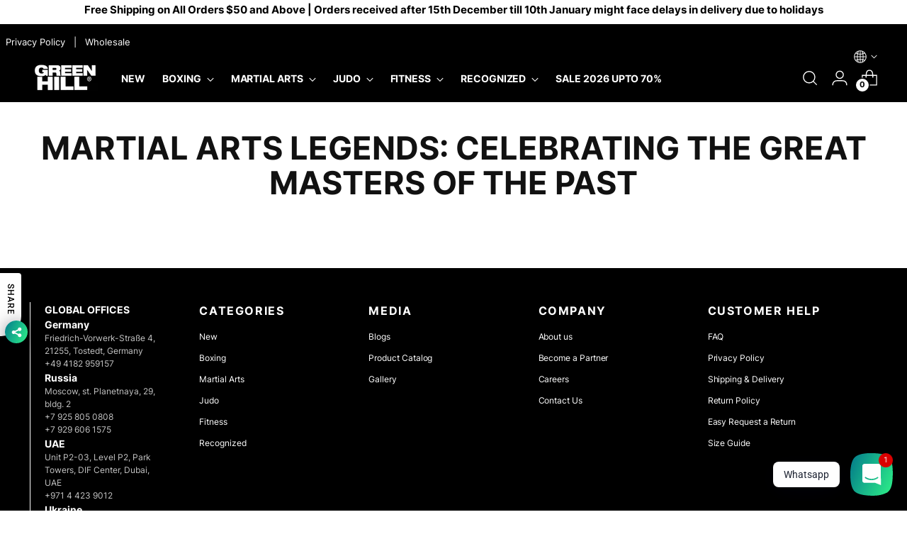

--- FILE ---
content_type: text/javascript
request_url: https://www.greenhillsports.com/cdn/shop/t/24/assets/theme.min.js?v=108318681521934425571734597789
body_size: 45898
content:
var t="data-section-id";function e(e,n){this.container=function(e){if(!(e instanceof Element))throw new TypeError("Theme Sections: Attempted to load section. The section container provided is not a DOM element.");if(null===e.getAttribute(t))throw new Error("Theme Sections: The section container provided does not have an id assigned to the "+t+" attribute.");return e}(e),this.id=e.getAttribute(t),this.extensions=[],Object.assign(this,function(t){if(void 0!==t&&"object"!=typeof t||null===t)throw new TypeError("Theme Sections: The properties object provided is not a valid");return t}(n)),this.onLoad()}e.prototype={onLoad:Function.prototype,onUnload:Function.prototype,onSelect:Function.prototype,onDeselect:Function.prototype,onBlockSelect:Function.prototype,onBlockDeselect:Function.prototype,extend:function(t){this.extensions.push(t);var e=Object.assign({},t);delete e.init,Object.assign(this,e),"function"==typeof t.init&&t.init.apply(this)}},"function"!=typeof Object.assign&&Object.defineProperty(Object,"assign",{value:function(t){if(null==t)throw new TypeError("Cannot convert undefined or null to object");for(var e=Object(t),n=1;n<arguments.length;n++){var i=arguments[n];if(null!=i)for(var o in i)Object.prototype.hasOwnProperty.call(i,o)&&(e[o]=i[o])}return e},writable:!0,configurable:!0});var n="data-section-type",i="data-section-id";window.Shopify=window.Shopify||{},window.Shopify.theme=window.Shopify.theme||{},window.Shopify.theme.sections=window.Shopify.theme.sections||{};var o=window.Shopify.theme.sections.registered=window.Shopify.theme.sections.registered||{},a=window.Shopify.theme.sections.instances=window.Shopify.theme.sections.instances||[];function r(t,n){if("string"!=typeof t)throw new TypeError("Theme Sections: The first argument for .register must be a string that specifies the type of the section being registered");if(void 0!==o[t])throw new Error('Theme Sections: A section of type "'+t+'" has already been registered. You cannot register the same section type twice');function i(t){e.call(this,t,n)}return i.constructor=e,i.prototype=Object.create(e.prototype),i.prototype.type=t,o[t]=i}function s(t,e){t=d(t),void 0===e&&(e=document.querySelectorAll("["+n+"]")),e=u(e),t.forEach((function(t){var i=o[t];void 0!==i&&(e=e.filter((function(e){return!(c(e).length>0)&&(null!==e.getAttribute(n)&&(e.getAttribute(n)!==t||(a.push(new i(e)),!1)))})))}))}function c(t){var e=[];if(NodeList.prototype.isPrototypeOf(t)||Array.isArray(t))var n=t[0];if(t instanceof Element||n instanceof Element)u(t).forEach((function(t){e=e.concat(a.filter((function(e){return e.container===t})))}));else if("string"==typeof t||"string"==typeof n){d(t).forEach((function(t){e=e.concat(a.filter((function(e){return e.type===t})))}))}return e}function l(t){for(var e,n=0;n<a.length;n++)if(a[n].id===t){e=a[n];break}return e}function d(t){return"*"===t?t=Object.keys(o):"string"==typeof t?t=[t]:t.constructor===e?t=[t.prototype.type]:Array.isArray(t)&&t[0].constructor===e&&(t=t.map((function(t){return t.prototype.type}))),t=t.map((function(t){return t.toLowerCase()}))}function u(t){return NodeList.prototype.isPrototypeOf(t)&&t.length>0?t=Array.prototype.slice.call(t):NodeList.prototype.isPrototypeOf(t)&&0===t.length||null===t?t=[]:!Array.isArray(t)&&t instanceof Element&&(t=[t]),t}function h(t,e){return void 0===e&&(e=document),e.querySelector(t)}function p(t,e){return void 0===e&&(e=document),[].slice.call(e.querySelectorAll(t))}function m(t,e){return Array.isArray(t)?t.forEach(e):e(t)}function f(t){return function(e,n,i){return m(e,(function(e){return e[t+"EventListener"](n,i)}))}}function v(t,e,n){return f("add")(t,e,n),function(){return f("remove")(t,e,n)}}function g(t){return function(e){var n=arguments;return m(e,(function(e){var i;return(i=e.classList)[t].apply(i,[].slice.call(n,1))}))}}function y(t){g("add").apply(void 0,[t].concat([].slice.call(arguments,1)))}function b(t){g("remove").apply(void 0,[t].concat([].slice.call(arguments,1)))}function w(t){g("toggle").apply(void 0,[t].concat([].slice.call(arguments,1)))}function _(t,e){return t.classList.contains(e)}function k(t){return t&&t.__esModule&&Object.prototype.hasOwnProperty.call(t,"default")?t.default:t}window.Shopify.designMode&&(document.addEventListener("shopify:section:load",(function(t){var e,o=t.detail.sectionId;null!==(e=window.Shopify.visualPreviewMode?t.target.querySelector("[data-section-id]"):t.target.querySelector("["+i+'="'+o+'"]'))&&s(e.getAttribute(n),e)})),document.addEventListener("shopify:section:unload",(function(t){var e=t.detail.sectionId,n=t.target.querySelector("["+i+'="'+e+'"]');"object"==typeof c(n)[0]&&c(n).forEach((function(t){var e=a.map((function(t){return t.id})).indexOf(t.id);a.splice(e,1),t.onUnload()}))})),document.addEventListener("shopify:section:select",(function(t){var e=l(t.detail.sectionId);"object"==typeof e&&e.onSelect(t)})),document.addEventListener("shopify:section:deselect",(function(t){var e=l(t.detail.sectionId);"object"==typeof e&&e.onDeselect(t)})),document.addEventListener("shopify:block:select",(function(t){var e=l(t.detail.sectionId);"object"==typeof e&&e.onBlockSelect(t)})),document.addEventListener("shopify:block:deselect",(function(t){var e=l(t.detail.sectionId);"object"==typeof e&&e.onBlockDeselect(t)})));var E={exports:{}};E.exports=I,E.exports.isMobile=I,E.exports.default=I;var T=/(android|bb\d+|meego).+mobile|avantgo|bada\/|blackberry|blazer|compal|elaine|fennec|hiptop|iemobile|ip(hone|od)|iris|kindle|lge |maemo|midp|mmp|mobile.+firefox|netfront|opera m(ob|in)i|palm( os)?|phone|p(ixi|re)\/|plucker|pocket|psp|series[46]0|symbian|treo|up\.(browser|link)|vodafone|wap|windows (ce|phone)|xda|xiino/i,S=/(android|bb\d+|meego).+mobile|avantgo|bada\/|blackberry|blazer|compal|elaine|fennec|hiptop|iemobile|ip(hone|od)|iris|kindle|lge |maemo|midp|mmp|mobile.+firefox|netfront|opera m(ob|in)i|palm( os)?|phone|p(ixi|re)\/|plucker|pocket|psp|series[46]0|symbian|treo|up\.(browser|link)|vodafone|wap|windows (ce|phone)|xda|xiino|android|ipad|playbook|silk/i;function I(t){t||(t={});var e=t.ua;if(e||"undefined"==typeof navigator||(e=navigator.userAgent),e&&e.headers&&"string"==typeof e.headers["user-agent"]&&(e=e.headers["user-agent"]),"string"!=typeof e)return!1;var n=t.tablet?S.test(e):T.test(e);return!n&&t.tablet&&t.featureDetect&&navigator&&navigator.maxTouchPoints>1&&-1!==e.indexOf("Macintosh")&&-1!==e.indexOf("Safari")&&(n=!0),n}var C=E.exports,x={exports:{}};!function(t,e){function n(t){this.listenerMap=[{},{}],t&&this.root(t),this.handle=n.prototype.handle.bind(this),this._removedListeners=[]}function i(t,e){return t.toLowerCase()===e.tagName.toLowerCase()}function o(t,e){return this.rootElement===window?e===document||e===document.documentElement||e===window:this.rootElement===e}function a(t,e){return t===e.id}Object.defineProperty(e,"__esModule",{value:!0}),e.default=void 0,n.prototype.root=function(t){var e,n=this.listenerMap;if(this.rootElement){for(e in n[1])n[1].hasOwnProperty(e)&&this.rootElement.removeEventListener(e,this.handle,!0);for(e in n[0])n[0].hasOwnProperty(e)&&this.rootElement.removeEventListener(e,this.handle,!1)}if(!t||!t.addEventListener)return this.rootElement&&delete this.rootElement,this;for(e in this.rootElement=t,n[1])n[1].hasOwnProperty(e)&&this.rootElement.addEventListener(e,this.handle,!0);for(e in n[0])n[0].hasOwnProperty(e)&&this.rootElement.addEventListener(e,this.handle,!1);return this},n.prototype.captureForType=function(t){return-1!==["blur","error","focus","load","resize","scroll"].indexOf(t)},n.prototype.on=function(t,e,n,r){var s,c,l,d;if(!t)throw new TypeError("Invalid event type: "+t);if("function"==typeof e&&(r=n,n=e,e=null),void 0===r&&(r=this.captureForType(t)),"function"!=typeof n)throw new TypeError("Handler must be a type of Function");return s=this.rootElement,(c=this.listenerMap[r?1:0])[t]||(s&&s.addEventListener(t,this.handle,r),c[t]=[]),e?/^[a-z]+$/i.test(e)?(d=e,l=i):/^#[a-z0-9\-_]+$/i.test(e)?(d=e.slice(1),l=a):(d=e,l=Element.prototype.matches):(d=null,l=o.bind(this)),c[t].push({selector:e,handler:n,matcher:l,matcherParam:d}),this},n.prototype.off=function(t,e,n,i){var o,a,r,s,c;if("function"==typeof e&&(i=n,n=e,e=null),void 0===i)return this.off(t,e,n,!0),this.off(t,e,n,!1),this;if(r=this.listenerMap[i?1:0],!t){for(c in r)r.hasOwnProperty(c)&&this.off(c,e,n);return this}if(!(s=r[t])||!s.length)return this;for(o=s.length-1;o>=0;o--)a=s[o],e&&e!==a.selector||n&&n!==a.handler||(this._removedListeners.push(a),s.splice(o,1));return s.length||(delete r[t],this.rootElement&&this.rootElement.removeEventListener(t,this.handle,i)),this},n.prototype.handle=function(t){var e,n,i,o,a,r=t.type,s=[],c="ftLabsDelegateIgnore";if(!0!==t[c]){switch(3===(a=t.target).nodeType&&(a=a.parentNode),a.correspondingUseElement&&(a=a.correspondingUseElement),i=this.rootElement,t.eventPhase||(t.target!==t.currentTarget?3:2)){case 1:s=this.listenerMap[1][r];break;case 2:this.listenerMap[0]&&this.listenerMap[0][r]&&(s=s.concat(this.listenerMap[0][r])),this.listenerMap[1]&&this.listenerMap[1][r]&&(s=s.concat(this.listenerMap[1][r]));break;case 3:s=this.listenerMap[0][r]}var l,d=[];for(n=s.length;a&&n;){for(e=0;e<n&&(o=s[e]);e++)a.tagName&&["button","input","select","textarea"].indexOf(a.tagName.toLowerCase())>-1&&a.hasAttribute("disabled")?d=[]:o.matcher.call(a,o.matcherParam,a)&&d.push([t,a,o]);if(a===i)break;if(n=s.length,(a=a.parentElement||a.parentNode)instanceof HTMLDocument)break}for(e=0;e<d.length;e++)if(!(this._removedListeners.indexOf(d[e][2])>-1)&&!1===this.fire.apply(this,d[e])){d[e][0][c]=!0,d[e][0].preventDefault(),l=!1;break}return l}},n.prototype.fire=function(t,e,n){return n.handler.call(e,t,e)},n.prototype.destroy=function(){this.off(),this.root()};var r=n;e.default=r,t.exports=e.default}(x,x.exports);var A=k(x.exports),L=["input","select","textarea","a[href]","button","[tabindex]:not(slot)","audio[controls]","video[controls]",'[contenteditable]:not([contenteditable="false"])',"details>summary:first-of-type","details"],P=L.join(","),M="undefined"==typeof Element,B=M?function(){}:Element.prototype.matches||Element.prototype.msMatchesSelector||Element.prototype.webkitMatchesSelector,O=!M&&Element.prototype.getRootNode?function(t){return t.getRootNode()}:function(t){return t.ownerDocument},H=function(t,e,n){var i=Array.prototype.slice.apply(t.querySelectorAll(P));return e&&B.call(t,P)&&i.unshift(t),i=i.filter(n)},D=function t(e,n,i){for(var o=[],a=Array.from(e);a.length;){var r=a.shift();if("SLOT"===r.tagName){var s=r.assignedElements(),c=t(s.length?s:r.children,!0,i);i.flatten?o.push.apply(o,c):o.push({scope:r,candidates:c})}else{B.call(r,P)&&i.filter(r)&&(n||!e.includes(r))&&o.push(r);var l=r.shadowRoot||"function"==typeof i.getShadowRoot&&i.getShadowRoot(r),d=!i.shadowRootFilter||i.shadowRootFilter(r);if(l&&d){var u=t(!0===l?r.children:l.children,!0,i);i.flatten?o.push.apply(o,u):o.push({scope:r,candidates:u})}else a.unshift.apply(a,r.children)}}return o},q=function(t,e){return t.tabIndex<0&&(e||/^(AUDIO|VIDEO|DETAILS)$/.test(t.tagName)||t.isContentEditable)&&isNaN(parseInt(t.getAttribute("tabindex"),10))?0:t.tabIndex},V=function(t,e){return t.tabIndex===e.tabIndex?t.documentOrder-e.documentOrder:t.tabIndex-e.tabIndex},N=function(t){return"INPUT"===t.tagName},F=function(t){return function(t){return N(t)&&"radio"===t.type}(t)&&!function(t){if(!t.name)return!0;var e,n=t.form||O(t),i=function(t){return n.querySelectorAll('input[type="radio"][name="'+t+'"]')};if("undefined"!=typeof window&&void 0!==window.CSS&&"function"==typeof window.CSS.escape)e=i(window.CSS.escape(t.name));else try{e=i(t.name)}catch(t){return console.error("Looks like you have a radio button with a name attribute containing invalid CSS selector characters and need the CSS.escape polyfill: %s",t.message),!1}var o=function(t,e){for(var n=0;n<t.length;n++)if(t[n].checked&&t[n].form===e)return t[n]}(e,t.form);return!o||o===t}(t)},R=function(t){var e=t.getBoundingClientRect(),n=e.width,i=e.height;return 0===n&&0===i},U=function(t,e){return!(e.disabled||function(t){return N(t)&&"hidden"===t.type}(e)||function(t,e){var n=e.displayCheck,i=e.getShadowRoot;if("hidden"===getComputedStyle(t).visibility)return!0;var o=B.call(t,"details>summary:first-of-type")?t.parentElement:t;if(B.call(o,"details:not([open]) *"))return!0;var a=O(t).host,r=(null==a?void 0:a.ownerDocument.contains(a))||t.ownerDocument.contains(t);if(n&&"full"!==n){if("non-zero-area"===n)return R(t)}else{if("function"==typeof i){for(var s=t;t;){var c=t.parentElement,l=O(t);if(c&&!c.shadowRoot&&!0===i(c))return R(t);t=t.assignedSlot?t.assignedSlot:c||l===t.ownerDocument?c:l.host}t=s}if(r)return!t.getClientRects().length}return!1}(e,t)||function(t){return"DETAILS"===t.tagName&&Array.prototype.slice.apply(t.children).some((function(t){return"SUMMARY"===t.tagName}))}(e)||function(t){if(/^(INPUT|BUTTON|SELECT|TEXTAREA)$/.test(t.tagName))for(var e=t.parentElement;e;){if("FIELDSET"===e.tagName&&e.disabled){for(var n=0;n<e.children.length;n++){var i=e.children.item(n);if("LEGEND"===i.tagName)return!!B.call(e,"fieldset[disabled] *")||!i.contains(t)}return!0}e=e.parentElement}return!1}(e))},j=function(t,e){return!(F(e)||q(e)<0||!U(t,e))},W=function(t){var e=parseInt(t.getAttribute("tabindex"),10);return!!(isNaN(e)||e>=0)},G=function t(e){var n=[],i=[];return e.forEach((function(e,o){var a=!!e.scope,r=a?e.scope:e,s=q(r,a),c=a?t(e.candidates):r;0===s?a?n.push.apply(n,c):n.push(r):i.push({documentOrder:o,tabIndex:s,item:e,isScope:a,content:c})})),i.sort(V).reduce((function(t,e){return e.isScope?t.push.apply(t,e.content):t.push(e.content),t}),[]).concat(n)},z=function(t,e){var n;return n=(e=e||{}).getShadowRoot?D([t],e.includeContainer,{filter:j.bind(null,e),flatten:!1,getShadowRoot:e.getShadowRoot,shadowRootFilter:W}):H(t,e.includeContainer,j.bind(null,e)),G(n)},$=function(t,e){if(e=e||{},!t)throw new Error("No node provided");return!1!==B.call(t,P)&&j(e,t)},Q=L.concat("iframe").join(","),Y=function(t,e){if(e=e||{},!t)throw new Error("No node provided");return!1!==B.call(t,Q)&&U(e,t)};
/*!
* focus-trap 6.9.4
* @license MIT, https://github.com/focus-trap/focus-trap/blob/master/LICENSE
*/
function J(t,e){var n=Object.keys(t);if(Object.getOwnPropertySymbols){var i=Object.getOwnPropertySymbols(t);e&&(i=i.filter((function(e){return Object.getOwnPropertyDescriptor(t,e).enumerable}))),n.push.apply(n,i)}return n}function X(t){for(var e=1;e<arguments.length;e++){var n=null!=arguments[e]?arguments[e]:{};e%2?J(Object(n),!0).forEach((function(e){K(t,e,n[e])})):Object.getOwnPropertyDescriptors?Object.defineProperties(t,Object.getOwnPropertyDescriptors(n)):J(Object(n)).forEach((function(e){Object.defineProperty(t,e,Object.getOwnPropertyDescriptor(n,e))}))}return t}function K(t,e,n){return e in t?Object.defineProperty(t,e,{value:n,enumerable:!0,configurable:!0,writable:!0}):t[e]=n,t}var Z,tt=(Z=[],{activateTrap:function(t){if(Z.length>0){var e=Z[Z.length-1];e!==t&&e.pause()}var n=Z.indexOf(t);-1===n||Z.splice(n,1),Z.push(t)},deactivateTrap:function(t){var e=Z.indexOf(t);-1!==e&&Z.splice(e,1),Z.length>0&&Z[Z.length-1].unpause()}}),et=function(t){return setTimeout(t,0)},nt=function(t,e){var n=-1;return t.every((function(t,i){return!e(t)||(n=i,!1)})),n},it=function(t){for(var e=arguments.length,n=new Array(e>1?e-1:0),i=1;i<e;i++)n[i-1]=arguments[i];return"function"==typeof t?t.apply(void 0,n):t},ot=function(t){return t.target.shadowRoot&&"function"==typeof t.composedPath?t.composedPath()[0]:t.target},at=function(t,e){var n,i=(null==e?void 0:e.document)||document,o=X({returnFocusOnDeactivate:!0,escapeDeactivates:!0,delayInitialFocus:!0},e),a={containers:[],containerGroups:[],tabbableGroups:[],nodeFocusedBeforeActivation:null,mostRecentlyFocusedNode:null,active:!1,paused:!1,delayInitialFocusTimer:void 0},r=function(t,e,n){return t&&void 0!==t[e]?t[e]:o[n||e]},s=function(t){return a.containerGroups.findIndex((function(e){var n=e.container,i=e.tabbableNodes;return n.contains(t)||i.find((function(e){return e===t}))}))},c=function(t){var e=o[t];if("function"==typeof e){for(var n=arguments.length,a=new Array(n>1?n-1:0),r=1;r<n;r++)a[r-1]=arguments[r];e=e.apply(void 0,a)}if(!0===e&&(e=void 0),!e){if(void 0===e||!1===e)return e;throw new Error("`".concat(t,"` was specified but was not a node, or did not return a node"))}var s=e;if("string"==typeof e&&!(s=i.querySelector(e)))throw new Error("`".concat(t,"` as selector refers to no known node"));return s},l=function(){var t=c("initialFocus");if(!1===t)return!1;if(void 0===t)if(s(i.activeElement)>=0)t=i.activeElement;else{var e=a.tabbableGroups[0];t=e&&e.firstTabbableNode||c("fallbackFocus")}if(!t)throw new Error("Your focus-trap needs to have at least one focusable element");return t},d=function(){if(a.containerGroups=a.containers.map((function(t){var e,n,i=z(t,o.tabbableOptions),a=(e=t,(n=(n=o.tabbableOptions)||{}).getShadowRoot?D([e],n.includeContainer,{filter:U.bind(null,n),flatten:!0,getShadowRoot:n.getShadowRoot}):H(e,n.includeContainer,U.bind(null,n)));return{container:t,tabbableNodes:i,focusableNodes:a,firstTabbableNode:i.length>0?i[0]:null,lastTabbableNode:i.length>0?i[i.length-1]:null,nextTabbableNode:function(t){var e=!(arguments.length>1&&void 0!==arguments[1])||arguments[1],n=a.findIndex((function(e){return e===t}));if(!(n<0))return e?a.slice(n+1).find((function(t){return $(t,o.tabbableOptions)})):a.slice(0,n).reverse().find((function(t){return $(t,o.tabbableOptions)}))}}})),a.tabbableGroups=a.containerGroups.filter((function(t){return t.tabbableNodes.length>0})),a.tabbableGroups.length<=0&&!c("fallbackFocus"))throw new Error("Your focus-trap must have at least one container with at least one tabbable node in it at all times")},u=function t(e){!1!==e&&e!==i.activeElement&&(e&&e.focus?(e.focus({preventScroll:!!o.preventScroll}),a.mostRecentlyFocusedNode=e,function(t){return t.tagName&&"input"===t.tagName.toLowerCase()&&"function"==typeof t.select}(e)&&e.select()):t(l()))},h=function(t){var e=c("setReturnFocus",t);return e||!1!==e&&t},p=function(t){var e=ot(t);s(e)>=0||(it(o.clickOutsideDeactivates,t)?n.deactivate({returnFocus:o.returnFocusOnDeactivate&&!Y(e,o.tabbableOptions)}):it(o.allowOutsideClick,t)||t.preventDefault())},m=function(t){var e=ot(t),n=s(e)>=0;n||e instanceof Document?n&&(a.mostRecentlyFocusedNode=e):(t.stopImmediatePropagation(),u(a.mostRecentlyFocusedNode||l()))},f=function(t){if(function(t){return"Escape"===t.key||"Esc"===t.key||27===t.keyCode}(t)&&!1!==it(o.escapeDeactivates,t))return t.preventDefault(),void n.deactivate();(function(t){return"Tab"===t.key||9===t.keyCode})(t)&&function(t){var e=ot(t);d();var n=null;if(a.tabbableGroups.length>0){var i=s(e),r=i>=0?a.containerGroups[i]:void 0;if(i<0)n=t.shiftKey?a.tabbableGroups[a.tabbableGroups.length-1].lastTabbableNode:a.tabbableGroups[0].firstTabbableNode;else if(t.shiftKey){var l=nt(a.tabbableGroups,(function(t){var n=t.firstTabbableNode;return e===n}));if(l<0&&(r.container===e||Y(e,o.tabbableOptions)&&!$(e,o.tabbableOptions)&&!r.nextTabbableNode(e,!1))&&(l=i),l>=0){var h=0===l?a.tabbableGroups.length-1:l-1;n=a.tabbableGroups[h].lastTabbableNode}}else{var p=nt(a.tabbableGroups,(function(t){var n=t.lastTabbableNode;return e===n}));if(p<0&&(r.container===e||Y(e,o.tabbableOptions)&&!$(e,o.tabbableOptions)&&!r.nextTabbableNode(e))&&(p=i),p>=0){var m=p===a.tabbableGroups.length-1?0:p+1;n=a.tabbableGroups[m].firstTabbableNode}}}else n=c("fallbackFocus");n&&(t.preventDefault(),u(n))}(t)},v=function(t){var e=ot(t);s(e)>=0||it(o.clickOutsideDeactivates,t)||it(o.allowOutsideClick,t)||(t.preventDefault(),t.stopImmediatePropagation())},g=function(){if(a.active)return tt.activateTrap(n),a.delayInitialFocusTimer=o.delayInitialFocus?et((function(){u(l())})):u(l()),i.addEventListener("focusin",m,!0),i.addEventListener("mousedown",p,{capture:!0,passive:!1}),i.addEventListener("touchstart",p,{capture:!0,passive:!1}),i.addEventListener("click",v,{capture:!0,passive:!1}),i.addEventListener("keydown",f,{capture:!0,passive:!1}),n},y=function(){if(a.active)return i.removeEventListener("focusin",m,!0),i.removeEventListener("mousedown",p,!0),i.removeEventListener("touchstart",p,!0),i.removeEventListener("click",v,!0),i.removeEventListener("keydown",f,!0),n};return(n={get active(){return a.active},get paused(){return a.paused},activate:function(t){if(a.active)return this;var e=r(t,"onActivate"),n=r(t,"onPostActivate"),o=r(t,"checkCanFocusTrap");o||d(),a.active=!0,a.paused=!1,a.nodeFocusedBeforeActivation=i.activeElement,e&&e();var s=function(){o&&d(),g(),n&&n()};return o?(o(a.containers.concat()).then(s,s),this):(s(),this)},deactivate:function(t){if(!a.active)return this;var e=X({onDeactivate:o.onDeactivate,onPostDeactivate:o.onPostDeactivate,checkCanReturnFocus:o.checkCanReturnFocus},t);clearTimeout(a.delayInitialFocusTimer),a.delayInitialFocusTimer=void 0,y(),a.active=!1,a.paused=!1,tt.deactivateTrap(n);var i=r(e,"onDeactivate"),s=r(e,"onPostDeactivate"),c=r(e,"checkCanReturnFocus"),l=r(e,"returnFocus","returnFocusOnDeactivate");i&&i();var d=function(){et((function(){l&&u(h(a.nodeFocusedBeforeActivation)),s&&s()}))};return l&&c?(c(h(a.nodeFocusedBeforeActivation)).then(d,d),this):(d(),this)},pause:function(){return a.paused||!a.active||(a.paused=!0,y()),this},unpause:function(){return a.paused&&a.active?(a.paused=!1,d(),g(),this):this},updateContainerElements:function(t){var e=[].concat(t).filter(Boolean);return a.containers=e.map((function(t){return"string"==typeof t?i.querySelector(t):t})),a.active&&d(),this}}).updateContainerElements(t),n};var rt=!1;if("undefined"!=typeof window){var st={get passive(){rt=!0}};window.addEventListener("testPassive",null,st),window.removeEventListener("testPassive",null,st)}var ct="undefined"!=typeof window&&window.navigator&&window.navigator.platform&&(/iP(ad|hone|od)/.test(window.navigator.platform)||"MacIntel"===window.navigator.platform&&window.navigator.maxTouchPoints>1),lt=[],dt=!1,ut=-1,ht=void 0,pt=void 0,mt=function(t){return lt.some((function(e){return!(!e.options.allowTouchMove||!e.options.allowTouchMove(t))}))},ft=function(t){var e=t||window.event;return!!mt(e.target)||(e.touches.length>1||(e.preventDefault&&e.preventDefault(),!1))},vt=function(t,e){if(t){if(!lt.some((function(e){return e.targetElement===t}))){var n={targetElement:t,options:e||{}};lt=[].concat(function(t){if(Array.isArray(t)){for(var e=0,n=Array(t.length);e<t.length;e++)n[e]=t[e];return n}return Array.from(t)}(lt),[n]),ct?(t.ontouchstart=function(t){1===t.targetTouches.length&&(ut=t.targetTouches[0].clientY)},t.ontouchmove=function(e){1===e.targetTouches.length&&function(t,e){var n=t.targetTouches[0].clientY-ut;!mt(t.target)&&(e&&0===e.scrollTop&&n>0||function(t){return!!t&&t.scrollHeight-t.scrollTop<=t.clientHeight}(e)&&n<0?ft(t):t.stopPropagation())}(e,t)},dt||(document.addEventListener("touchmove",ft,rt?{passive:!1}:void 0),dt=!0)):function(t){if(void 0===pt){var e=!!t&&!0===t.reserveScrollBarGap,n=window.innerWidth-document.documentElement.clientWidth;e&&n>0&&(pt=document.body.style.paddingRight,document.body.style.paddingRight=n+"px")}void 0===ht&&(ht=document.body.style.overflow,document.body.style.overflow="hidden")}(e)}}else console.error("disableBodyScroll unsuccessful - targetElement must be provided when calling disableBodyScroll on IOS devices.")},gt=function(t){t?(lt=lt.filter((function(e){return e.targetElement!==t})),ct?(t.ontouchstart=null,t.ontouchmove=null,dt&&0===lt.length&&(document.removeEventListener("touchmove",ft,rt?{passive:!1}:void 0),dt=!1)):lt.length||(void 0!==pt&&(document.body.style.paddingRight=pt,pt=void 0),void 0!==ht&&(document.body.style.overflow=ht,ht=void 0))):console.error("enableBodyScroll unsuccessful - targetElement must be provided when calling enableBodyScroll on IOS devices.")},yt=function(t){if("object"!=typeof(e=t)||Array.isArray(e))throw"state should be an object";var e},bt=function(t,e,n,i){return(o=t,o.reduce((function(t,e,n){return t.indexOf(e)>-1?t:t.concat(e)}),[])).reduce((function(t,n){return t.concat(e[n]||[])}),[]).map((function(t){return t(n,i)}));var o},wt=function(t){void 0===t&&(t={});var e={};return{getState:function(){return Object.assign({},t)},hydrate:function(n){return yt(n),Object.assign(t,n),function(){var i=["*"].concat(Object.keys(n));bt(i,e,t)}},on:function(t,n){return(t=[].concat(t)).map((function(t){return e[t]=(e[t]||[]).concat(n)})),function(){return t.map((function(t){return e[t].splice(e[t].indexOf(n),1)}))}},emit:function(n,i,o){var a=("*"===n?[]:["*"]).concat(n);(i="function"==typeof i?i(t):i)&&(yt(i),Object.assign(t,i),a=a.concat(Object.keys(i))),bt(a,e,t,o)}}}(),_t=wt.on,kt=wt.emit,Et=wt.hydrate;function Tt(){(arguments.length>0&&void 0!==arguments[0]?arguments[0]:[]).forEach((t=>{const e=document.createElement("div");e.classList.add("rte__iframe"),t.parentNode.insertBefore(e,t),e.appendChild(t),t.src=t.src}))}function St(){(arguments.length>0&&void 0!==arguments[0]?arguments[0]:[]).forEach((t=>{const e=document.createElement("div");e.classList.add("rte__table-wrapper"),e.tabIndex=0,t.parentNode.insertBefore(e,t),e.appendChild(t)}))}const It="active",Ct="[data-modal-close]",xt=".modal__wash",At=".modal__content";var Lt=t=>{const e=[];return t.forEach((t=>{h(".product-item__image--one",t);const n=h(".product-item__image--two",t);p(".product-item-options__list",t),e.push(v(t,"mouseenter",(()=>{!function(t,e,n){e&&y(e,"active")}(0,n)}))),e.push(v(t,"mouseleave",(()=>{!function(t,e,n){e&&b(e,"active")}(0,n)})))})),{destroy(){e.forEach((t=>t()))}}};function Pt(t){const e=getComputedStyle(document.documentElement).getPropertyValue("--media-".concat(t));return e||(console.warn("Invalid querySize passed to getMediaQuery"),!1)}var Mt=function(t){let e=arguments.length>1&&void 0!==arguments[1]&&arguments[1];const n=window.matchMedia(Pt("above-720")).matches?200:100;let i=0;e||(i=Math.min(n/t.offsetHeight,.5));const o=new IntersectionObserver((e=>{let[{isIntersecting:n}]=e;n&&(y(t,"is-visible"),o.disconnect())}),{threshold:i});return o.observe(t),{destroy(){null==o||o.disconnect()}}},Bt=function(t,e){let n=arguments.length>2&&void 0!==arguments[2]?arguments[2]:0;e.forEach((e=>{p(e,t).forEach((t=>{t.style.setProperty("--delay-offset-multiplier",n),n++}))}))},Ot=t=>_(t,"animation")&&!_(document.documentElement,"prefers-reduced-motion");const Ht=".section-blocks > *",Dt=".image-with-text__image .image__img",qt=".image-with-text__small-image .image__img",Vt=".image-with-text__image-caption";const Nt=".section-blocks > *",Ft=".image-with-text-split__image .image__img";const Rt=".testimonials__item-content > *",Ut=".testimonials__item-product-image",jt=".testimonials__item-product-title",Wt=".animation--item",Gt="testimonials__item--image-placement-right";const zt=".quote__item-inner > *";const $t=".animation--section-introduction > *",Qt=".animation--controls",Yt=".animation--item";var Jt=t=>{Bt(t,[$t,Qt,Yt]);const e=Mt(t);return{destroy(){null==e||e.destroy()}}};const Xt=".section-introduction > *",Kt=".complete-the-look__image-wrapper .image__img, .complete-the-look__image-wrapper .video",Zt=".complete-the-look__product",te=".complete-the-look__products",ee="complete-the-look--image-left";const ne=".section-introduction > *",ie=".shoppable-image__image-wrapper .image__img",oe=".shoppable-item__hotspot-wrapper";const ae=".section-introduction > *",re=".shoppable-feature__secondary-content .shoppable-feature__carousel-outer",se=".shoppable-item__hotspot-wrapper",ce=".animation--shoppable-feature-mobile-drawer  .shoppable-feature__carousel-outer > *:not(.swiper-pagination)";const le=".image-hero-split-item__text-container-inner > *";const de=".image-hero__text-container-inner > *";const ue="animation--image-compare",he=".animation--section-introduction > *",pe=".image_compare__image-wrapper .image__img",me=".image-compare__label-container",fe=".image-compare__slider-line",ve=".image-compare__slider-button";const ge=".video__text-container > *";const ye=".video-hero__text-container > *";const be="\n    .article__image-container,\n    .article__header-inner > *\n  ",we=".article__content";const _e=".collection-banner__image-container",ke=".collection-banner__text-container-inner > *";const Ee=".header[data-enable-sticky-header='true']",Te="[data-partial]",Se="[data-filter-bar]",Ie="[data-mobile-filters]",Ce=".animation--item:not(.animation--item-revealed)",xe="animation--collection-products-hide",Ae="animation--item-revealed";var Le=t=>{const e=h(Ee,document),n=h(Te,t),i=h(Se,t),o=h(Ie,t);let a=null;i&&(a=Mt(i,!0));let r=null;function s(){let e=p(Ce,t);Bt(t,[Ce]),setTimeout((()=>{y(e,Ae)}),0)}return o&&(r=Mt(o,!0)),s(),{updateContents:function(){s(),b(n,xe),function(){const n=e?e.getBoundingClientRect().height/2:0,i=t.getBoundingClientRect().top+window.pageYOffset-n;window.scrollTo({top:i,behavior:"smooth"})}()},infiniteScrollReveal:function(){s()},destroy(){var t,e;null===(t=a)||void 0===t||t.destroy(),null===(e=r)||void 0===e||e.destroy()}}};const Pe=".animation--sale-amount",Me=".animation--section-blocks > *",Be=".sale-promotion .sale-promotion__type,\n  .sale-promotion .sale-promotion__unit-currency,\n  .sale-promotion .sale-promotion__unit-percent,\n  .sale-promotion .sale-promotion__unit-off,\n  .sale-promotion .sale-promotion__amount,\n  .sale-promotion .sale-promotion__per-month,\n  .sale-promotion .sale-promotion__per-year,\n  .sale-promotion .sale-promotion__terms,\n  .sale-promotion .sales-banner__button";const Oe=".section-blocks > *";const He="\n  .sales-banner__bar-item--heading,\n  .sales-banner__bar-text,\n  .sales-banner__button,\n  .countdown-banner__bar-item--heading,\n  .countdown-banner__bar-item--timer,\n  .countdown-banner__bar-text,\n  .countdown-banner__button";const De=".animation--blog-header > *",qe=".article-item",Ve=".blog__pagination";const Ne="[data-filter-modal]",Fe=".animation--filter-drawer-item",Re="animation--filter-bar-revealed";const Ue=".filter-sidebar-inner",je=".animation--filter-drawer-item",We="animation--filter-sidebar-revealed";const Ge=".animation--drawer-menu-item",ze="animation--drawer-menu-revealed";const $e=".animation--quick-cart-items > *, .animation--quick-cart-footer",Qe="animation--quick-cart-revealed";const Ye=".animation--quick-view-items > *",Je="animation--quick-view-revealed";const Xe=".meganav__list-parent > li",Ke=".meganav__promo-image .image__img",Ze=".meganav__secondary-promo-overlay",tn=".meganav__secondary-promo-text > *",en="meganav--has-promo",nn="meganav--promo-position-left";const on=".list-collections__heading",an=".animation--item";const rn=".grid-item";const sn=".animation--purchase-confirmation-item",cn=".animation--purchase-confirmation-footer-item",ln="animation--purchase-confirmation-revealed";const dn=".page-section__inner > *";const un=".collapsible-row-list__inner > *";const hn=".animation--section-blocks > *";const pn=".animation--section-introduction > *",mn=".article-item";const fn=".animation--section-introduction > *",vn=".animation--item";const gn=".animation--item",yn=".animation--section-introduction > *";const bn=".animation--store-availability-drawer-items > *",wn="animation--store-availability-drawer-revealed";const _n=".animation--product-media";var kn=t=>{Bt(t,[_n]);const e=Mt(t,!0);return{destroy(){null==e||e.destroy()}}};const En=".animation--section-introduction > *",Tn=".animation--item";const Sn="[data-partial]",In="[data-filter-bar]",Cn="[data-mobile-filters]",xn=".animation--item:not(.animation--item-revealed)",An="animation--search-products-hide",Ln="animation--item-revealed";var Pn=t=>{const e=h(Sn,t),n=h(In,t),i=h(Cn,t);let o=null;n&&(o=Mt(n,!0));let a=null;function r(){let e=p(xn,t);Bt(t,[xn]),setTimeout((()=>{y(e,Ln)}),0)}return i&&(a=Mt(i,!0)),r(),{updateContents:function(){r(),b(e,An),function(){const t=e.getBoundingClientRect().top+window.pageYOffset-n.getBoundingClientRect().height;window.scrollTo({top:t,behavior:"smooth"})}()},infiniteScrollReveal:function(){r()},destroy(){var t,e;null===(t=o)||void 0===t||t.destroy(),null===(e=a)||void 0===e||e.destroy()}}};const Mn=".animation--section-blocks > *";const Bn=".animation--section-introduction > *",On=".multi-column__grid-item";const Hn=".password__text-container-inner > *";const Dn=".animation--popup-item",qn="animation--popup-revealed";const Vn=".animation--section-blocks > *";const Nn=".animation--section-blocks > *";const Fn=".animation--section-introduction > *",Rn=".event-item";const Un=".animation--giant-heading",jn=".animation--section-blocks > *";const Wn=".product-tabs__tab-buttons",Gn=".product-tabs__tab-list-wrapper",zn=".accordion";const $n=".animation--section-introduction > *",Qn=".animation--item";function Yn(t,e){return new Promise((function(n,i){let o=new XMLHttpRequest;o.open(t,e),o.onload=function(){this.status>=200&&this.status<300?n(o.response):i(new Error(this.status))},o.onerror=function(){i(new Error(this.status))},o.send()}))}const Jn="active",Xn="[data-store-availability-drawer-trigger]",Kn="[data-store-availability-close]",Zn="[data-store-availability-product-title]",ti="[data-store-availability-variant-title]",ei="[data-store-list-container]",ni="[data-store-availability-list-content]",ii="[data-store-availability-drawer-wash]",oi="[data-store-availability-container]",{strings:{accessibility:ai}}=window.theme,ri=()=>window.matchMedia("(prefers-reduced-motion: reduce)").matches;function si(t){const e=h(".video-pause",t),n=t.getElementsByTagName("VIDEO")[0];if(!e||!n)return;const i=()=>{n.pause(),e.innerText=ai.play_video};ri()&&i();const o=v(e,"click",(t=>{t.preventDefault(),n.paused?(n.play(),e.innerText=ai.pause_video):i()}));return()=>o()}const ci="hidden";const li=function(t){let e=arguments.length>1&&void 0!==arguments[1]?arguments[1]:{};const n=new CustomEvent(t,e?{detail:e}:null);document.dispatchEvent(n)};function di(t,e){ui(t);var n=function(t,e){ui(t),function(t){if(!Array.isArray(t))throw new TypeError(t+" is not an array.");if(0===t.length)return[];if(!t[0].hasOwnProperty("name"))throw new Error(t[0]+"does not contain name key.");if("string"!=typeof t[0].name)throw new TypeError("Invalid value type passed for name of option "+t[0].name+". Value should be string.")}(e);var n=[];return e.forEach((function(e){for(var i=0;i<t.options.length;i++)if(t.options[i].name.toLowerCase()===e.name.toLowerCase()){n[i]=e.value;break}})),n}(t,e);return function(t,e){ui(t),function(t){if(Array.isArray(t)&&"object"==typeof t[0])throw new Error(t+"is not a valid array of options.")}(e);var n=t.variants.filter((function(t){return e.every((function(e,n){return t.options[n]===e}))}));return n[0]||null}(t,n)}function ui(t){if("object"!=typeof t)throw new TypeError(t+" is not an object.");if(0===Object.keys(t).length&&t.constructor===Object)throw new Error(t+" is empty.")}const hi=".scroll-sentinal",pi=".scroll-button",mi="[data-scroll-container-viewport]",fi=t=>{const e=p(hi,t),n=p(pi,t),{axis:i,startAtEnd:o}=t.dataset,a=h(mi,t);window.addEventListener("load",(()=>{y(t,"scroll-container-initialized"),"true"===o&&function(){const e="vertical"==i?"scrollHeight":"scrollWidth";a["vertical"==i?"scrollTop":"scrollLeft"]=2*a[e],t.dataset.startAtEnd=!1}()}),{once:!0});const r=[v(n,"click",(t=>{const e=t.currentTarget,n="vertical"==i?"scrollTop":"scrollLeft";"start"===e.dataset.position?a[n]<150?a[n]=0:a[n]-=100:a[n]+=100}))],s=new IntersectionObserver((function(e){e.forEach((e=>{const n=e.target.dataset.position,i=e.isIntersecting;t.setAttribute("data-at-".concat(n),i?"true":"false")}))}),{root:a});e.forEach((t=>{s.observe(t)}));return{unload:()=>{e.forEach((t=>{s.unobserve(t)})),r.forEach((t=>t()))}}};var vi,gi,yi,bi,wi,_i,ki,Ei,Ti,Si=[];function Ii(t,e){return gi=window.pageXOffset,bi=window.pageYOffset,_i=window.innerHeight,Ei=window.innerWidth,void 0===yi&&(yi=gi),void 0===wi&&(wi=bi),void 0===Ti&&(Ti=Ei),void 0===ki&&(ki=_i),(e||bi!==wi||gi!==yi||_i!==ki||Ei!==Ti)&&(function(t){for(var e=0;e<Si.length;e++)Si[e]({x:gi,y:bi,px:yi,py:wi,vh:_i,pvh:ki,vw:Ei,pvw:Ti},t)}(t),yi=gi,wi=bi,ki=_i,Ti=Ei),requestAnimationFrame(Ii)}function Ci(t){return Si.indexOf(t)<0&&Si.push(t),vi=vi||Ii(performance.now()),{update:function(){return Ii(performance.now(),!0),this},destroy:function(){Si.splice(Si.indexOf(t),1)}}}const xi=(t,e)=>{let n=(window.innerWidth||document.documentElement.clientWidth)<=t;const i=Ci((i=>{let{vw:o}=i;const a=o<=t;if(a!==n)return n=a,e()}));return{unload:()=>{i.destroy()}}},Ai=".social-share__button",Li=".social-sharing__popup",Pi=".social-share__copy-url",Mi=".social-share__success-message",Bi="hidden",Oi="social-sharing__popup--success";var Hi=t=>{if(!t)return Function();const e=h(Ai,t),n=h(Li,t),i=h(Pi,t),o=h(Mi,t);let a=v(window,"click",(function(t){const o=t.target.closest(Ai)===e,a=t.target.closest(Li)===n,s=t.target.closest(Pi)===i;let d=!1;o&&(d="true"===e.getAttribute("aria-expanded"));a||r();o&&!d&&(e.setAttribute("aria-expanded",!0),n.setAttribute("aria-hidden",!1));if(s){const{url:t}=i.dataset;(u=t,navigator.clipboard.writeText(u)).then(c,l)}var u}));function r(){e.setAttribute("aria-expanded",!1),n.setAttribute("aria-hidden",!0)}function s(t){o.innerHTML=t,b(o,Bi),y(n,Oi),setTimeout((()=>{y(o,Bi),b(n,Oi)}),2e3)}function c(){const{successMessage:t}=i.dataset;s(t)}function l(){const{errorMessage:t}=i.dataset;s(t||"Error copying link.")}return navigator.clipboard&&navigator.clipboard.writeText||y(i,Bi),function(){r(),a()}};function Di(){var t="test";try{return localStorage.setItem(t,t),localStorage.getItem(t)!==t?!1:(localStorage.removeItem(t),!0)}catch(t){return!1}}const qi="fluco_";function Vi(t){return Di()?JSON.parse(localStorage.getItem(qi+t)):null}function Ni(t,e){return Di()?(localStorage.setItem(qi+t,e),!0):null}var Fi;const Ri=window.theme.routes.cart||{},Ui={base:"".concat(Ri.base||"/cart",".js"),add:"".concat(Ri.add||"/cart/add",".js"),change:"".concat(Ri.change||"/cart/change",".js"),clear:"".concat(Ri.clear||"/cart/clear",".js"),update:"".concat(Ri.update||"/cart/update",".js")},{strings:{cart:ji}}=window.theme,Wi=null===(Fi=window.flu.states)||void 0===Fi?void 0:Fi.useCustomEvents;function Gi(t){const e=Vi("cart_order")||[];return e.length?(t.sorted=[...t.items].sort(((t,n)=>e.indexOf(t.variant_id)-e.indexOf(n.variant_id))),t):(t.sorted=t.items,t)}function zi(t,e,n){return fetch(Ui.change,{method:"POST",credentials:"include",headers:{"Content-Type":"application/json"},body:JSON.stringify({line:t,quantity:n})}).then((t=>{if("422"!=t.status)return t.json();Qi({code:422,message:ji.quantityError},"changeItem",e)})).then((t=>(kt("cart:updated",{cart:t}),kt("quick-cart:updated"),Wi&&li("cart:updated",{cart:t}),Gi(t))))}function $i(){return fetch(Ui.base,{method:"GET",credentials:"include"}).then((t=>t.json())).then((t=>Gi(t)))}function Qi(t,e,n){throw Wi&&li("cart:error",{errorMessage:t.message}),"changeItem"===e?(kt("quick-cart:error",null,{key:n,errorMessage:ji.quantityError}),kt("cart:error",null,{key:n,errorMessage:ji.quantityError})):"addItemById"===e&&kt("quick-add:error",null,{id:n,errorMessage:ji.quantityError}),t}function Yi(t){var e=[];return Array.prototype.slice.call(t.elements).forEach((function(t){!t.name||t.disabled||["file","reset","submit","button"].indexOf(t.type)>-1||("select-multiple"!==t.type?["checkbox","radio"].indexOf(t.type)>-1&&!t.checked||e.push(encodeURIComponent(t.name)+"="+encodeURIComponent(t.value)):Array.prototype.slice.call(t.options).forEach((function(n){n.selected&&e.push(encodeURIComponent(t.name)+"="+encodeURIComponent(n.value))})))})),e.join("&")}var Ji={addItem:function(t){return kt("cart:updating"),fetch(Ui.add,{method:"POST",credentials:"include",headers:{"Content-Type":"application/x-www-form-urlencoded","X-Requested-With":"XMLHttpRequest"},body:Yi(t)}).then((t=>t.json())).then((t=>{if("422"==t.status){Qi({code:422,message:t.description},"addItem",null)}return $i().then((e=>{const n=Vi("cart_order")||[],i=[t.variant_id,...n.filter((e=>e!==t.variant_id))];return Ni("cart_order",JSON.stringify(i)),kt("cart:updated",{cart:Gi(e)}),kt("quick-cart:updated"),kt("quick-view:close"),Wi&&li("cart:updated",{cart:Gi(e)}),{item:t,cart:Gi(e)}}))}))},get:$i,updateItem:function(t,e){return $i().then((n=>{let{items:i}=n;for(let n=0;n<i.length;n++)if(i[n].key===t)return zi(n+1,t,e)}))},addItemById:function(t,e){kt("cart:updating");let n={items:[{id:t,quantity:e}]};return fetch(Ui.add,{method:"POST",credentials:"include",headers:{"Content-Type":"application/json"},body:JSON.stringify(n)}).then((t=>t.json())).then((e=>{if("422"==e.status){Qi({code:422,message:e.description},"addItemById",t)}return $i().then((t=>(kt("quick-cart:updated"),kt("cart:updated",{cart:t}),Wi&&li("cart:updated",{cart:Gi(t)}),{res:e,cart:t})))}))}};var Xi=t=>function(t,e){"string"==typeof t&&(t=t.replace(".",""));let n="";const i=/\{\{\s*(\w+)\s*\}\}/,o=e||"${{amount}}";function a(t,e=2,n=",",i="."){if(isNaN(t)||null==t)return 0;const o=(t=(t/100).toFixed(e)).split(".");return o[0].replace(/(\d)(?=(\d\d\d)+(?!\d))/g,`$1${n}`)+(o[1]?i+o[1]:"")}switch(o.match(i)[1]){case"amount":n=a(t,2);break;case"amount_no_decimals":n=a(t,0);break;case"amount_with_comma_separator":n=a(t,2,".",",");break;case"amount_no_decimals_with_comma_separator":n=a(t,0,".",",")}return o.replace(i,n)}(t,window.theme.moneyFormat||"${{amount}}");
/*!
 * slide-anim
 * https://github.com/yomotsu/slide-anim
 * (c) 2017 @yomotsu
 * Released under the MIT License.
 */
const Ki=[],Zi={add(t,e,n,i){const o={el:t,defaultStyle:e,timeoutId:n,onCancelled:i};this.remove(t),Ki.push(o)},remove(t){const e=Zi.findIndex(t);if(-1===e)return;const n=Ki[e];clearTimeout(n.timeoutId),n.onCancelled(),Ki.splice(e,1)},find:t=>Ki[Zi.findIndex(t)],findIndex(t){let e=-1;return Ki.some(((n,i)=>n.el===t&&(e=i,!0))),e}},to="cubic-bezier( 0.19, 1, 0.22, 1 )";function eo(t,e={}){return new Promise((n=>{if(-1!==Zi.findIndex(t))return;const i=oo(t),o="number"==typeof e.endHeight,a=e.display||"block",r=e.duration||400,s=e.onCancelled||function(){},c=t.getAttribute("style")||"",l=window.getComputedStyle(t),d=function(t,e="block"){const n=t.getAttribute("style")||"",i=window.getComputedStyle(t);t.style.visibility="hidden",t.style.display=e;const o=ro(i.getPropertyValue("width"));t.style.position="absolute",t.style.width=`${o}px`,t.style.height="",t.style.minHeight="",t.style.paddingTop="",t.style.paddingBottom="",t.style.borderTopWidth="",t.style.borderBottomWidth="";const a=ro(i.getPropertyValue("min-height")),r=ro(i.getPropertyValue("padding-top")),s=ro(i.getPropertyValue("padding-bottom")),c=ro(i.getPropertyValue("border-top-width")),l=ro(i.getPropertyValue("border-bottom-width")),d=t.scrollHeight;return t.setAttribute("style",n),{height:d,minHeight:a,paddingTop:r,paddingBottom:s,borderTop:c,borderBottom:l}}(t,a),u=/border-box/.test(l.getPropertyValue("box-sizing")),h=d.height,p=d.minHeight,m=d.paddingTop,f=d.paddingBottom,v=d.borderTop,g=d.borderBottom,y=`${r}ms`,b=[`height ${y} ${to}`,`min-height ${y} ${to}`,`padding ${y} ${to}`,`border-width ${y} ${to}`].join(),w=i?l.height:"0px",_=i?l.minHeight:"0px",k=i?l.paddingTop:"0px",E=i?l.paddingBottom:"0px",T=i?l.borderTopWidth:"0px",S=i?l.borderBottomWidth:"0px",I=o?`${e.endHeight}px`:u?`${h+v+g}px`:h-m-f+"px",C=`${p}px`,x=`${m}px`,A=`${f}px`,L=`${v}px`,P=`${g}px`;if(w===I&&k===x&&E===A&&T===L&&S===P)return void n();requestAnimationFrame((()=>{t.style.height=w,t.style.minHeight=_,t.style.paddingTop=k,t.style.paddingBottom=E,t.style.borderTopWidth=T,t.style.borderBottomWidth=S,t.style.display=a,t.style.overflow="hidden",t.style.visibility="visible",t.style.transition=b,t.style.webkitTransition=b,requestAnimationFrame((()=>{t.style.height=I,t.style.minHeight=C,t.style.paddingTop=x,t.style.paddingBottom=A,t.style.borderTopWidth=L,t.style.borderBottomWidth=P}))}));const M=setTimeout((()=>{ao(t),t.style.display=a,o&&(t.style.height=`${e.endHeight}px`,t.style.overflow="hidden"),Zi.remove(t),n()}),r);Zi.add(t,c,M,s)}))}function no(t,e={}){return new Promise((n=>{if(-1!==Zi.findIndex(t))return;const i=oo(t),o=e.display||"block",a=e.duration||400,r=e.onCancelled||function(){};if(!i)return void n();const s=t.getAttribute("style")||"",c=window.getComputedStyle(t),l=/border-box/.test(c.getPropertyValue("box-sizing")),d=ro(c.getPropertyValue("min-height")),u=ro(c.getPropertyValue("padding-top")),h=ro(c.getPropertyValue("padding-bottom")),p=ro(c.getPropertyValue("border-top-width")),m=ro(c.getPropertyValue("border-bottom-width")),f=t.scrollHeight,v=a+"ms",g=[`height ${v} ${to}`,`padding ${v} ${to}`,`border-width ${v} ${to}`].join(),y=l?`${f+p+m}px`:f-u-h+"px",b=`${d}px`,w=`${u}px`,_=`${h}px`,k=`${p}px`,E=`${m}px`;requestAnimationFrame((()=>{t.style.height=y,t.style.minHeight=b,t.style.paddingTop=w,t.style.paddingBottom=_,t.style.borderTopWidth=k,t.style.borderBottomWidth=E,t.style.display=o,t.style.overflow="hidden",t.style.transition=g,t.style.webkitTransition=g,requestAnimationFrame((()=>{t.style.height="0",t.style.minHeight="0",t.style.paddingTop="0",t.style.paddingBottom="0",t.style.borderTopWidth="0",t.style.borderBottomWidth="0"}))}));const T=setTimeout((()=>{ao(t),t.style.display="none",Zi.remove(t),n()}),a);Zi.add(t,s,T,r)}))}function io(t){if(!Zi.find(t))return;const e=window.getComputedStyle(t),n=e.height,i=e.paddingTop,o=e.paddingBottom,a=e.borderTopWidth,r=e.borderBottomWidth;ao(t),t.style.height=n,t.style.paddingTop=i,t.style.paddingBottom=o,t.style.borderTopWidth=a,t.style.borderBottomWidth=r,t.style.overflow="hidden",Zi.remove(t)}function oo(t){return 0!==t.offsetHeight}function ao(t){t.style.visibility="",t.style.height="",t.style.minHeight="",t.style.paddingTop="",t.style.paddingBottom="",t.style.borderTopWidth="",t.style.borderBottomWidth="",t.style.overflow="",t.style.transition="",t.style.webkitTransition=""}function ro(t){return+t.replace(/px/,"")}function so(t,e){const n=p(".accordion__label",t),i=p(".accordion__content",t);n.forEach((t=>{t.href="#"})),i.forEach((t=>y(t,"measure")));const o=v(n,"click",(t=>{t.preventDefault();const e=t.currentTarget,{parentNode:n,nextElementSibling:i}=e;io(i),oo(i)?function(t,e,n){no(n),e.setAttribute("data-open",!1),t.setAttribute("aria-expanded",!1),n.setAttribute("aria-hidden",!0)}(e,n,i):a(e,n,i)}));function a(t,e,n){eo(n),e.setAttribute("data-open",!0),t.setAttribute("aria-expanded",!0),n.setAttribute("aria-hidden",!1)}if(e.firstOpen){const{parentNode:t,nextElementSibling:e}=n[0];a(n[0],t,e)}return{destroy:function(){return()=>o()}}}function co(t){let e=arguments.length>1&&void 0!==arguments[1]?arguments[1]:{};if(Array.isArray(t)&&!t.length)return;const n=Object.assign({firstOpen:!0},e);let i=[];return t.length?i=t.map((t=>so(t,n))):i.push(so(t,n)),{unload:function(){i.forEach((t=>t.destroy()))}}}function lo(t){if(!t)return;const{Shopify:e,YT:n}=window,i=p("[data-interactive]",t);if(!i.length)return;const o=["video","model","external_video"];let a=null,r=!1,s={};function c(t){const{mediaId:i,mediaType:r}=t.dataset;if(!r||!o.includes(r))return;if(Object.keys(s).includes(i))return;let c={id:i,type:r,container:t,media:t.children[0]};switch(c.type){case"video":c.player=new e.Plyr(c.media,{loop:{active:"true"==t.dataset.loop}});break;case"external_video":{c.player=new n.Player(c.media);const e=h(".external-video-overlay",t);e&&(v(e,"click",(t=>{var n;t.preventDefault(),null!==(n=c.player)&&void 0!==n&&n.playVideo&&c.player.playVideo(),y(e,"hidden")})),c.player.addEventListener("onStateChange",(t=>{2===t.data&&b(e,"hidden")})));break}case"model":c.viewer=new e.ModelViewerUI(h("model-viewer",t)),v(h(".model-poster",t),"click",(t=>{t.preventDefault(),function(t){l(t),t.viewer.play(),y(t.container,"model-active"),a=t,setTimeout((()=>{h("model-viewer",t.container).focus()}),300)}(c)}))}s[i]=c,c.player&&("video"===c.type?c.player.on("playing",(()=>{l(c),a=c})):"external_video"===c.type&&c.player.addEventListener("onStateChange",(t=>{1===t.data&&(l(c),a=c)})))}function l(t){if(a&&t!=a)return a.player?("video"===a.type?a.player.pause():"external_video"===a.type&&a.player.pauseVideo(),void(a=null)):void(a.viewer&&(b(a.container,"model-active"),a.viewer.pause(),a=null))}return r&&i.forEach(c),window.Shopify.loadFeatures([{name:"model-viewer-ui",version:"1.0"},{name:"shopify-xr",version:"1.0"},{name:"video-ui",version:"1.0"}],(()=>{r=!0,"YT"in window&&Boolean(n.loaded)?i.forEach(c):window.onYouTubeIframeAPIReady=function(){i.forEach(c)}})),{pauseActiveMedia:l}}const uo='[name="id"]',ho='[name^="options"]',po="[data-quantity-input]",mo='[name^="properties"]';function fo(t,e,n){let i=arguments.length>3&&void 0!==arguments[3]?arguments[3]:{};const o=function(t){if("object"!=typeof t)throw new TypeError(t+" is not an object.");if(void 0===t.variants[0].options)throw new TypeError("Product object is invalid. Make sure you use the product object that is output from {{ product | json }} or from the http://[your-product-url].js route");return t}(n),a=[],r=()=>{return t=function(t){return t.name=/(?:^(options\[))(.*?)(?:\])/.exec(t.name)[2],t},u.reduce((function(e,n){return(n.checked||"radio"!==n.type&&"checkbox"!==n.type)&&e.push(t({name:n.name,value:n.value})),e}),[]);var t},s=()=>di(o,r()),c=()=>{const t=(e=function(t){return/(?:^(properties\[))(.*?)(?:\])/.exec(t)[2]},p.reduce((function(t,n){return(n.checked||"radio"!==n.type&&"checkbox"!==n.type)&&(t[e(n.name)]=n.value),t}),{}));var e;return 0===Object.entries(t).length?null:t},l=()=>({options:r(),variant:s(),properties:c(),quantity:h[0]?Number.parseInt(h[0].value,10):1}),d=(e,n)=>[...t.querySelectorAll(e)].map((t=>(a.push(v(t,"change",(t=>{if(void 0!==t)return e=>{e.dataset=l(),t(e)}})(n))),t)));a.push(v(e,"submit",(t=>{t.dataset=l(),(t=>{let n=e.querySelector(uo);n||(n=document.createElement("input"),n.type="hidden",n.name="id",e.appendChild(n)),n.value=t.toString()})(t.dataset.variant.id),i.onFormSubmit&&i.onFormSubmit(t)})));const u=d(ho,i.onOptionChange),h=d(po,i.onQuantityChange),p=d(mo,i.onPropertyChange);return{getVariant:s,destroy:()=>{a.forEach((t=>t()))}}}const vo={imageById:t=>"[data-media-item-id='".concat(t,"']"),imageWrapper:"[data-product-media-wrapper]",inYourSpace:"[data-in-your-space]"},go={hidden:"hidden"};function yo(t,e,n){const i=h(vo.imageWrapper+vo.imageById(e),t),o=p("".concat(vo.imageWrapper,":not(").concat(vo.imageById(e),")"),t);i&&b(i,go.hidden),n&&"model"===i.dataset.mediaType&&n.setAttribute("data-shopify-model3d-id",i.dataset.mediaItemId),o.forEach((t=>y(t,go.hidden)))}function bo(){return window.ResizeObserver?Promise.resolve({ResizeObserver:ResizeObserver}):import(flu.chunks.polyfillResizeObserver)}const wo="[data-popup-trigger]",_o="[data-more-media]",ko="[data-more-media-bar]",Eo="[data-product-media]",To="closed",So="beforeOpen",Io="opening",Co="open",xo=t=>{if(!t)return;const e=h(_o,t);if(!e)return;const n=h(ko,t),i=h(Eo,t),o=parseFloat(window.getComputedStyle(i).aspectRatio);let a=!1;const r=t=>{e.innerHTML=e.dataset[t?"langLessMedia":"langMoreMedia"]},s=v(e,"click",(()=>{a?(()=>{if(a){if(!isFinite(o))return i.dataset.productMedia=To,a=!1,void r(!1);i.dataset.productMedia=Io,window.requestAnimationFrame((()=>{const t=v(i,"transitionend",(()=>{t(),i.dataset.productMedia=To,a=!1}));i.dataset.productMedia=So,r(!1)}))}})():(()=>{if(!a){if(!isFinite(o))return i.dataset.productMedia=Co,a=!0,void r(!0);i.dataset.productMedia=So,window.requestAnimationFrame((()=>{const{width:t}=i.getBoundingClientRect(),{scrollHeight:e}=i,o=t/(e-parseInt(window.getComputedStyle(i).rowGap,10)-parseInt(window.getComputedStyle(n).bottom,10));i.style.setProperty("--overflow-gallery-aspect-ratio-open",o);const s=v(i,"transitionend",(t=>{t.target===i&&(s(),i.dataset.productMedia=Co,a=!0)}));i.dataset.productMedia=Io,r(!0)}))}})()})),c=[s];return{unload:()=>{c.forEach((t=>t()))}}},{strings:{products:Ao}}=window.theme,Lo="[data-price]",Po="[data-compare-price]",Mo=".product__top",Bo=".quick-product";const Oo="[data-product-sku]",Ho=".product__vendor_and_sku",{strings:{products:Do}}=window.theme;function qo(t,e){const n=h("[data-add-to-cart-text]",t),{langAvailable:i,langUnavailable:o,langSoldOut:a}=t.dataset;e?e.available?(t.removeAttribute("disabled"),n.textContent=i):(t.setAttribute("disabled","disabled"),n.textContent=a):(t.setAttribute("disabled","disabled"),n.textContent=o)}const Vo=".accordion.product-reviews",No=".accordion__content",Fo="hidden",Ro="accordion";function Uo(t){const e=h("select",t),n=p("[data-button]",t),i=v(n,"click",(t=>{t.preventDefault();const i=t.currentTarget,{optionHandle:o}=i.dataset;n.forEach((t=>{w(t,"selected",t.dataset.optionHandle===o)}));h('[data-value-handle="'.concat(o,'"]'),e).selected=!0,e.dispatchEvent(new Event("change"))}));return()=>i()}const jo="[data-inventory-counter]",Wo=".inventory-counter__message",Go=".inventory-counter__bar-progress",zo="hidden",$o="inventory--low",Qo="inventory--empty",Yo="inventory--unavailable",Jo=(t,e)=>{const n=e.variantsInventories,i=h(jo,t),o=h(Wo,t),a=h(Go,t),{lowInventoryThreshold:r,showUntrackedQuantity:s,stockCountdownMax:c,unavailableText:l}=i.dataset;if(!r.match(/^[0-9]+$/)||!c.match(/^[0-9]+$/))return;const d=parseInt(r,10),u=parseInt(c,10);function p(t){let{inventory_policy:e,inventory_quantity:n,inventory_management:o}=t;b(i,$o),null!==o?n<=0&&"deny"===e?(y(i,Qo),i.setAttribute("data-stock-category","empty")):n<=d||n<=0&&"continue"===e?i.setAttribute("data-stock-category","low"):i.setAttribute("data-stock-category","sufficient"):null===o&&"true"==s&&i.setAttribute("data-stock-category","sufficient")}function m(t,e){if(null===e&&"true"==s)return void(a.style.width="".concat(100,"%"));if(t<=0)return void(a.style.width="".concat(0,"%"));const n=t<u?t/u*100:100;a.style.width="".concat(n,"%")}function f(t){o.innerText=t}function v(t){return t.inventory_message&&(null!==t.inventory_management||null===t.inventory_management&&"true"==s)}w(i,zo,!v(n[e.id])),p(n[e.id]),m(n[e.id].inventory_quantity,n[e.id].inventory_management),f(n[e.id].inventory_message);return{update:t=>{if(!t)return b(i,zo),y(i,Yo),i.setAttribute("data-stock-category","unavailable"),m(0),void f(l);w(i,zo,!v(n[t.id])),p(n[t.id]),m(n[t.id].inventory_quantity,n[t.id].inventory_management),f(n[t.id].inventory_message)}}},Xo=".product-item",Ko=".show-product-quickview";function Zo(t){const e=p(Xo,t);if(!e.length)return;e.forEach(((t,n)=>t.style.setProperty("--z-index-item",e.length-n)));const n=Lt(e),i=[v(p(Ko,t),"click",(t=>{t.preventDefault(),t.stopPropagation();const e=t.currentTarget.getAttribute("href");kt("quick-view:open",null,{productUrl:e})}))];return{unload:()=>{n.destroy(),i.forEach((t=>t()))}}}const ta=".swiper",ea=".swiper-slide-visible",na="has-overflow",ia="carousel";var oa=function(t){let e=arguments.length>1&&void 0!==arguments[1]?arguments[1]:{};const n=_(t,ia)?t:h(ta,t);if(!n)return;let i;const o=[],a={slidesPerView:2,grabCursor:!0,preloadImages:!1,watchSlidesProgress:!0,on:{init:function(){l(this.slides)},breakpoint:function(){d(this.slides)}}},r=h("[data-next]",t),s=h("[data-prev]",t),c=r&&s,l=t=>{setTimeout((()=>{const e=_(n,na),i=p(ea,n).length!==t.length;!e&&i?y(n,na):e&&!i&&b(n,na)}),0)},d=t=>{l(t)};function u(t){const e=t.target.closest(".swiper-slide"),n=[...e.parentElement.children].indexOf(e);document.body.classList.contains("user-is-tabbing")&&i.slideTo(n)}return import(flu.chunks.swiper).then((t=>{let{Swiper:l,Navigation:d}=t,h=Object.assign(a,e);"navigation"in h?h=Object.assign(h,{modules:[d]}):c&&(h=Object.assign(h,{modules:[d],navigation:{nextEl:r,prevEl:s}})),i=new l(n,h),o.push(v(n,"focusin",u))})),{destroy:()=>{var t;null===(t=i)||void 0===t||t.destroy(),o.forEach((t=>t()))}}};const aa=".product__block-featured-products",ra="[data-featured-products]",sa="[data-featured-products-content]",ca=".left-side-blocks.for-mobile [data-featured-products]",la=t=>{const e=p(ra,t);if(!e.length)return;let n,i,o;const{recommendationsType:a,productId:r,sectionId:s,enableMobileSwiper:c,maxRecommendations:l}=e[0].dataset;function d(){"true"===c&&(o=h(ca,t)||h(ra,t),window.matchMedia(Pt("below-720")).matches&&u(),xi(720,(()=>{var t;window.matchMedia(Pt("below-720")).matches?u():null===(t=i)||void 0===t||t.destroy()})))}function u(){i=oa(o,{slidesPerView:2.1,spaceBetween:12})}return"app-recommendations"===a?function(){const t="".concat(window.theme.routes.productRecommendations,"?section_id=").concat(s,"&limit=").concat(l,"&product_id=").concat(r,"&intent=complementary");fetch(t).then((t=>t.text())).then((t=>{const i=document.createElement("div");i.innerHTML=t;const o=h(sa,i);o&&o.innerHTML.trim().length&&(e.forEach((t=>t.innerHTML=o.innerHTML)),n=e.map((t=>Zo(t))),e.forEach((t=>{b(t.closest(aa),"hidden")})),d())})).catch((t=>{throw t}))}():(n=e.map((t=>Zo(t))),d()),{unload:function(){var t;n.forEach((t=>t.unload())),null===(t=i)||void 0===t||t.destroy()}}},da="disabled",ua={variantsWrapper:".product__variants-wrapper",variantsJson:"[data-variant-json]",input:".dynamic-variant-input",inputWrap:".dynamic-variant-input-wrap",inputWrapWithValue:t=>"".concat(ua.inputWrap,'[data-index="').concat(t,'"]'),buttonWrap:".dynamic-variant-button",buttonWrapWithValue:t=>"".concat(ua.buttonWrap,'[data-option-value="').concat(t,'"]')};function ha(t){const e=h(ua.variantsWrapper,t);if(!e)return;const{enableDynamicProductOptions:n,currentVariantId:i}=e.dataset;if("false"===n)return;const o=JSON.parse(h(ua.variantsJson,t).innerText),a=p(ua.input,t),r=p(ua.inputWrap,t),s=[];function c(t,e){return t.reduce(((t,n)=>(Object.keys(t).forEach((i=>{if(null===n[i])return;let o=t[i].find((t=>t.value===n[i]));void 0===o&&(o={value:n[i],soldOut:!0},t[i].push(o));const a=e.find((t=>{let{index:e}=t;return"option1"===e})),r=e.find((t=>{let{index:e}=t;return"option2"===e}));switch(i){case"option1":o.soldOut=(!o.soldOut||!n.available)&&o.soldOut;break;case"option2":a&&n.option1===a.value&&(o.soldOut=(!o.soldOut||!n.available)&&o.soldOut);break;case"option3":a&&n.option1===a.value&&r&&n.option2===r.value&&(o.soldOut=(!o.soldOut||!n.available)&&o.soldOut)}})),t)),{option1:[],option2:[],option3:[]})}function l(){!function(t){const e=c(o,t);for(const[t,n]of Object.entries(e))d(t,n)}(a.map((t=>({value:t.value,index:t.id}))))}function d(e,n){const i=h(ua.inputWrapWithValue(e),t);n.forEach((t=>{!function(t,e){const n=function(t){const e={'"':'\\"',"'":"\\'"};return t.replace(/"|'/g,(t=>e[t]))}(e.value);if(_(t,"select-wrapper"))return;const i=h(ua.buttonWrapWithValue(n),t);b(i,da),e.soldOut&&y(i,da)}(i,t)}))}a.forEach((t=>{s.push(v(t,"change",l))})),function(){r.forEach((t=>function(t){_(t,"select-wrapper")||p(ua.buttonWrap,t).forEach((t=>y(t,da)))}(t)));const t=o.find((t=>t.id===parseInt(i,10))).options.map(((t,e)=>({value:t,index:"option".concat(e+1)}))),e=c(o,t);for(const[t,n]of Object.entries(e))d(t,n)}();return{unload:()=>{s.forEach((t=>t()))}}}const pa="[data-sibling-products]",ma="[data-sibling-swatch]",fa="[data-sibling-label-value]";function va(t){const e=h(pa,t);if(!e)return;const n=p(ma,e),i=h(fa,e),o=i.innerText,a=[];n.forEach((t=>{a.push(v(t,"mouseout",(()=>{i.innerText!==o&&(i.innerText=o)})),v(t,"mouseover",(t=>function(t){const e=t.target.dataset.siblingCutline;i.innerText=e}(t))))}));return{unload:()=>{a.forEach((t=>t()))}}}function ga(t){const e=h(".product-form__gift-card-recipient[data-source='product-display']",t),n=h(".product-form__gift-card-recipient[data-source='product-form']",t);if(!e||!n)return;const i=e.dataset.sectionId,o={display:{controlInput:"#display-gift-card-recipient-enable--".concat(i),recipientForm:".gift-card-recipient-fields",emailInput:"#display-gift-card-recipient-email--".concat(i),nameInput:"#display-gift-card-recipient-name--".concat(i),messageInput:"#display-gift-card-recipient-message--".concat(i),sendOnInput:"#display-gift-card-recipient-send_on--".concat(i),errors:".product__gift-card-recipient-error"},form:{controlInput:"#form-gift-card-recipient-control--".concat(i),emailInput:"#form-gift-card-recipient-email--".concat(i),nameInput:"#form-gift-card-recipient-name--".concat(i),messageInput:"#form-gift-card-recipient-message--".concat(i),sendOnInput:"#form-gift-card-recipient-send_on--".concat(i),offsetInput:"#form-gift-card-recipient-timezone-offset--".concat(i)}},a={display:{controlInput:h(o.display.controlInput,e),emailInput:h(o.display.emailInput,e),nameInput:h(o.display.nameInput,e),messageInput:h(o.display.messageInput,e),sendOnInput:h(o.display.sendOnInput,e),recipientForm:h(o.display.recipientForm,e),errors:p(o.display.errors,e)},form:{controlInput:h(o.form.controlInput,n),emailInput:h(o.form.emailInput,n),nameInput:h(o.form.nameInput,n),messageInput:h(o.form.messageInput,n),sendOnInput:h(o.form.sendOnInput,n),offsetInput:h(o.form.offsetInput,n)}};Object.entries(a.display).forEach((t=>{let[e,n]=t;n.controls=a.form[e]}));const r=t=>[a[t].emailInput,a[t].nameInput,a[t].messageInput,a[t].sendOnInput],s=()=>[...r("form"),a.form.controlInput,a.form.offsetInput],c=(t,e)=>{t.forEach((t=>{t.disabled=e}))},l=t=>{const e=t.target;e.controls.value=e.value,"checkbox"===e.type&&(e.checked?a.display.recipientForm.style.display="block":([...r("display"),...r("form")].forEach((t=>{t.value=""})),a.display.errors.forEach((t=>{y(t,"hidden")})),a.display.recipientForm.style.display="none"),c(s(),!e.checked))};y(n,"visually-hidden"),c(s(),!0),a.form.offsetInput.value=(new Date).getTimezoneOffset();const d=[v(a.display.controlInput,"change",l)];r("display").forEach((t=>{d.push(v(t,"change",l))}));return{unload:()=>{d.forEach((t=>t()))}}}const ya="[data-sticky-container]",ba=".filter-bar--sticky",wa=":root",_a="has-sticky-scroll";function ka(t){const e=h(ya,t);if(!e)return!1;let n;t.style.setProperty("--sticky-container-top",0);let i=window.scrollY,o=0,a=0,r=0;const s=h(ba),c=h(wa,document);c.style.setProperty("--sticky-filter-bar-height","0px");let l=a,d=l,u=e.offsetHeight,p=u+a,m=p-window.innerHeight;const f=Ci((t=>{let{y:e}=t;g(e),s&&(r=s.offsetHeight),c.style.setProperty("--sticky-filter-bar-height","".concat(r,"px"))}));function v(){u=e.offsetHeight,s&&(r=s.offsetHeight),a=parseInt(getComputedStyle(document.documentElement).getPropertyValue("--header-desktop-sticky-height").replace(/px/gi,"")),p=u+a+r,m=p-window.innerHeight,p>window.innerHeight&&t.offsetHeight>p?(y(t,_a),g(window.scrollY)):b(t,_a)}function g(t){o=i-t;const e=l+o,n=a+r,s=-m+a+r-40;l=Math.max(s,Math.min(e,n)),i=t}function w(){var e;l!==d&&(d=(1-(e=.5))*d+e*l,t.style.setProperty("--sticky-container-top","".concat(d,"px"))),requestAnimationFrame((()=>w()))}return bo().then((t=>{let{ResizeObserver:i}=t;n&&n.disconnect(),n=new i(v),n.observe(e),n.observe(document.documentElement)})),requestAnimationFrame((()=>w())),{destroy:function(){var t;null==f||f.destroy(),null===(t=n)||void 0===t||t.disconnect()}}}const{icons:Ea}=window.theme;function Ta(){if(!p(".lightbox-image",document).length)return;let t;import(flu.chunks.photoswipe).then((e=>{let{PhotoSwipeLightbox:n,PhotoSwipe:i}=e;t=new n({gallery:".lightbox-media-container",children:".lightbox-image",showHideAnimationType:"zoom",pswpModule:i,mainClass:"pswp--product-lightbox",bgOpacity:1,arrowPrevSVG:Ea.chevron,arrowNextSVG:Ea.chevron,closeSVG:Ea.close,zoomSVG:Ea.zoom}),t.init(),t.on("firstUpdate",(()=>{const{pswp:e,options:n}=t;1===n.dataSource.items.length&&y(e.element,"pswp--is-single-image")}))}))}const Sa="[data-unit-price-container]",Ia="[data-unit-price]",Ca="[data-unit-base]",xa="unit-price--available",Aa=t=>1===t.reference_value?t.reference_unit:t.reference_value+t.reference_unit,La=(t,e)=>{t.forEach((t=>t.innerText=e))},Pa=()=>JSON.parse(localStorage.getItem("fluco_sto_recentlyViewed")),Ma=t=>localStorage.setItem("fluco_sto_recentlyViewed",JSON.stringify(t));var Ba;const Oa="[data-product-form]",Ha="[data-add-to-cart]",Da="[data-variant-select]",qa=t=>"[value='".concat(t,"']"),Va="[data-product-thumbnails]",Na="[data-product-thumbnail]",Fa="[data-store-availability-container]",Ra="[data-quantity-error]",Ua=".product__option",ja="[data-selected-value-for-option]",Wa="[data-discount-display]",Ga=t=>'[variant-discount-display][variant-id="'.concat(t,'"]'),za=".product__rating-count-potential-link",$a=".product__media-container.below-mobile",Qa=".product__media-container.above-mobile",Ya=".carousel_slide[data-is-featured='true']",Ja=".product__price",Xa=".quick-cart",Ka=".purchase-confirmation-popup",Za="#shopify-product-reviews",tr="[data-custom-option-input]",er=t=>"[data-custom-option-target='".concat(t,"']"),nr=".product-form__gift-card-recipient",ir=null===(Ba=window.flu.states)||void 0===Ba?void 0:Ba.useCustomEvents;class or{constructor(t){this.container=t;const{isQuickView:e,isFullProduct:n,isFeaturedProduct:i,enableStickyContainer:o,loopMobileCarousel:a,enableMultipleVariantMedia:r,initialMediaId:s,sectionId:c,productHandle:l}=this.container.dataset;this.isQuickView=e,this.isFullProduct=n,this.isFeaturedProduct=i,this.loopMobileCarousel="true"===a,this.enableMultipleVariantMedia=r,this.previousMediaId=s,this.sectionId=c,this.productHandle=l,this.formElement=h(Oa,this.container),this.quantityError=h(Ra,this.container),this.displayedDiscount=h(Wa,this.container),this.viewInYourSpace=h("[data-in-your-space]",this.container),this.viewInYourSpace&&w(this.viewInYourSpace,"visible",C()),this.photosDesktop=h(Qa,this.container),this.mobileQuery=window.matchMedia(Pt("below-960")),this.breakPointHandler=xi(960,(()=>{var t;this.isFullProduct&&(this.mobileQuery.matches?this._initPhotoCarousel():null===(t=this.mobileSwiper)||void 0===t||t.destroy());this._initStickyScroll()})),this._initThumbnails(),this.storeAvailabilityContainer=h(Fa,this.container),this.availability=null,this.reviewsHandler=function(t,e){if(!t)return;const n=t.parentNode,i=h(Vo,e);h(No,i).appendChild(t),n.appendChild(i),y(n,Ro),b(i,Fo)}(h(Za,this.container),this.container);let d=h(za,this.container);if(d&&!h(Za,document)&&d.removeAttribute("href"),this.formElement){const{productHandle:t,currentProductId:e}=this.formElement.dataset;(u=t,t=>fetch("".concat(window.theme.routes.products,"/").concat(u,".js")).then((t=>t.json())).then((e=>t(e))).catch((t=>console.log(t.message))))((t=>{const n=function(t,e){if(ui(t),"number"!=typeof e)throw new TypeError(e+" is not a Number.");return t.variants.filter((function(t){return t.id===e}))[0]||null}(t,parseInt(e));this.storeAvailabilityContainer&&n&&(this.availability=((t,e,n)=>{const i=n=>{t.innerHTML="",n&&Yn("GET","".concat(t.dataset.baseUrl,"/variants/").concat(n.id,"/?section_id=store-availability")).then((i=>{""!==i.trim()&&(t.innerHTML=i.trim(),t.innerHTML=t.firstElementChild.innerHTML,t.setAttribute("data-variant-id",n.id),t.setAttribute("data-product-title",e.title),t.setAttribute("data-variant-title",n.public_title))}))};return i(n),{unload:()=>{t.innerHTML=""},update:i}})(this.storeAvailabilityContainer,t,n)),this.productForm=fo(this.container,this.formElement,t,{onOptionChange:t=>this.onOptionChange(t),onFormSubmit:t=>this.onFormSubmit(t),onQuantityChange:t=>this.onQuantityChange(t)});const i=h("[data-product-inventory-json]",this.container);if(i){const t=JSON.parse(i.innerHTML).inventory;if(t){const e={id:n.id,variantsInventories:t};this.inventoryCounter=Jo(this.container,e)}}}))}var u;this.quantityInput=function(t){const e=h(".quantity-input",t);if(!e)return;const n=h("[data-quantity-input]",e),i=h("[data-add-quantity]",e),o=h("[data-subtract-quantity]",e),a=[v(i,"click",(()=>{const t=parseInt(n.value)+1;n.value=t,n.dispatchEvent(new Event("change"))})),v(o,"click",(()=>{const t=parseInt(n.value);if(1===t)return;const e=t-1;n.value=e,n.dispatchEvent(new Event("change"))}))];return{unload:()=>{a.forEach((t=>t()))}}}(this.container),this.customOptionInputs=p(tr,this.container),this.socialButtons=p("[data-social-share]",this.container),this.featuredProducts=la(this.container),"true"===o&&this._initStickyScroll(),this._loadAccordions(),this.optionButtons=function(t){const e=t.map(Uo);return{groups:e,destroy:function(){e&&e.forEach((t=>t()))}}}(p("[data-option-buttons]",this.container)),this.informationPopup=(t=>{const e=[],n=p(wo,t);if(!n.length)return;const i=v(n,"click",(e=>{e.preventDefault(),e.stopPropagation();const{modalContentId:n}=e.target.dataset,i=h("#".concat(n),t);kt("modal:open",null,{modalContent:i})}));return e.push(i),{unload:function(){e.forEach((t=>t()))}}})(this.container);const m=h(".product__description",this.container);m&&(Tt(p("iframe",m)),St(p("table",m)));const f=h(".social-share",this.container);f&&(this.socialShare=Hi(f)),this.isFullProduct&&null!==this.productHandle&&(t=>{let e=[];null!==Pa()?(e=Pa().filter((e=>e!==t)),e.unshift(t),Ma(e.slice(0,16))):null===Pa()&&(e.push(t),Ma(e))})(this.productHandle),this._loadMedia(),this._initEvents(),this.variantAvailability=ha(this.container),this.siblingProducts=va(this.container),this.giftCardRecipient=ga(this.container),this.stickyAtcBar=function(t){const e="hidden",n="[data-change-option-trigger]",i=".product__media",o=".sticky-atc-bar__meta-options",a="footer",r=".sticky-atc-bar",s=".product__variants-wrapper",c={buyButtons:h(".product-form__item--submit",t),pageFooter:h(a,document),stickyAtcBar:h(r,t),variantSelector:h(s,t)};if(null==c.stickyAtcBar)return;c.imageWrap=h(i,c.stickyAtcBar),c.optionValues=h(o,c.stickyAtcBar),c.changeOptionButton=h(n,c.stickyAtcBar);const l=[];let d;c.changeOptionButton&&l.push(v(c.changeOptionButton,"click",(()=>_())));const u=new IntersectionObserver((t=>{let[{isIntersecting:e}]=t;e?f():m()})),p=new IntersectionObserver((t=>{let[{isIntersecting:e}]=t;e?(u.disconnect(),f()):u.observe(c.buyButtons)}),{threshold:.8});p.observe(c.pageFooter);const m=()=>{b(c.stickyAtcBar,e),g(),d=Ci((t=>{let{pvw:e,vw:n}=t;e!==n&&g()}))},f=()=>{var t;y(c.stickyAtcBar,e),null===(t=d)||void 0===t||t.destroy(),w()},g=()=>{document.documentElement.style.setProperty("--sticky-atc-bar-height","".concat(c.stickyAtcBar.offsetHeight,"px"))},w=()=>{document.documentElement.style.setProperty("--sticky-atc-bar-height","0px")},_=()=>{c.variantSelector.scrollIntoView({block:"center",behavior:"smooth"})};return{switchCurrentImage:t=>{yo(c.imageWrap,t)},unload:()=>{var t;null==u||u.disconnect(),l.forEach((t=>t())),null==p||p.disconnect(),null===(t=d)||void 0===t||t.destroy()},updateOptionValues:t=>{const e=t.options.join(", ");c.optionValues.textContent=e}}}(this.container)}_initEvents(){this.events=[v(this.productThumbnailItems,"click",(t=>{t.preventDefault();const{currentTarget:{dataset:e}}=t;this.productThumbnailItems.forEach((t=>b(t,"active"))),y(t.currentTarget,"active"),yo(this.desktopMedia,e.thumbnailId,this.viewInYourSpace)}))],this.customOptionInputs&&this.customOptionInputs.forEach((t=>{const e=t.dataset.customOptionInput,n=h(er(e),this.container);this.events.push(v(t,"change",(t=>{"checkbox"===t.target.type?n.checked=t.target.checked:n.value=t.target.value})))}))}_initStickyScroll(){this.mobileQuery.matches?this.stickyScroll&&(this.stickyScroll.destroy(),this.stickyScroll=null):this.stickyScroll||(this.stickyScroll=ka(this.container))}_initPhotoCarousel(){let t=h($a,this.container);const e=h(Ya,t),n=e?parseInt(e.dataset.slideIndex):0;import(flu.chunks.swiper).then((e=>{let{Swiper:i,Pagination:o}=e;this.mobileSwiper=new i(t,{modules:[o],slidesPerView:1,spaceBetween:4,grabCursor:!0,pagination:{el:".swiper-pagination",type:"bullets",dynamicBullets:!0,dynamicMainBullets:7,clickable:!0},watchSlidesProgress:!0,loop:this.loopMobileCarousel,autoHeight:!0,initialSlide:n}),this.mobileSwiper.on("slideChange",(t=>{if(this.viewInYourSpace){const e=t.slides[t.activeIndex];"model"===e.dataset.mediaType&&this.viewInYourSpace.setAttribute("data-shopify-model3d-id",e.dataset.mediaItemId)}this.mediaContainersMobile&&this.mediaContainersMobile.pauseActiveMedia()}))}))}_initThumbnails(){this.productThumbnails=h(Va,this.container),this.productThumbnailItems=p(Na,this.container),this.productThumbnails&&(this.productThumbnailsScroller=fi(this.productThumbnails))}_loadMedia(){this.mobileMedia=h($a,this.container),this.desktopMedia=h(Qa,this.container),this.mobileMoreMedia=xo(this.mobileMedia),this.desktopMoreMedia=xo(this.desktopMedia),this.mediaContainers=lo(this.desktopMedia),this.mediaContainersMobile=lo(this.mobileMedia),this._initThumbnails(),Ta(),this.isFullProduct&&this.mobileQuery.matches&&this._initPhotoCarousel()}_loadAccordions(){this.accordions=[];p(".accordion",this.container).forEach((t=>{const e=t.classList.contains("accordion--open");this.accordions.push(co(t,{firstOpen:e}));const n=t.parentElement;n.classList.contains("rte--product")&&!n.classList.contains("accordion accordion--product")&&t.classList.add("rte--product","accordion--product")}))}_switchCurrentImage(t){p(".product__media",this.container).forEach((e=>yo(e,t)))}_refreshOverviewWithVariant(t){const e="".concat(window.location.pathname,"?section_id=").concat(this.sectionId,"&variant=").concat(t),n=h(".product__primary-left",this.container);p("".concat(Qa,", ").concat($a),n).forEach((t=>{y(t,"loading")})),fetch(e).then((t=>t.text())).then((t=>{var e;const i=(new DOMParser).parseFromString(t,"text/html").querySelector(".product__primary-left");n.innerHTML=i.innerHTML,this._unloadMedia(),this.accordions.forEach((t=>t.unload())),null===(e=this.featuredProducts)||void 0===e||e.unload(),this.events.forEach((t=>t())),this._loadMedia(),this._loadAccordions(),this.featuredProducts=la(this.container),this._initEvents()})).catch((t=>{throw t}))}onOptionChange(t){let{dataset:{variant:e},srcElement:n}=t;const i=n.closest(Ua),o=h(ja,i);o&&(o.textContent=n.value);const a=p(Ha,this.container),r=h(Ja,this.container);r&&w(r,"hide",!e);const s="true"===this.isFullProduct;if(function(t,e,n){const i=p(Lo,t),o=p(Po,t),a=Ao.product.unavailable;if(!e)return i.forEach((t=>t.innerHTML=a)),void o.forEach((t=>t.innerHTML=""));const r=h(Mo,t),s=h(Bo,document);let c;c=n?r:s;const{zeroPriceDisplay:l,zeroPriceCustomContent:d,soldOutPriceDisplay:u,soldOutPriceCustomContent:m}=c.dataset;let f="price",v=Xi(e.price);e.available?null===e.compare_at_price&&0===e.price&&("hide"===l?(f="hide",v=""):"replace"===l&&(f="custom",v=d)):"hide"===u?(f="hide",v=""):"replace"===u&&(f="custom",v=m),n?r.setAttribute("data-price-display-type",f):s.setAttribute("data-price-display-type",f),i.forEach((t=>t.innerHTML=v)),o.forEach((t=>t.innerHTML=e.compare_at_price>e.price&&"price"===f?Xi(e.compare_at_price):""))}(this.container,e,s),a.forEach((t=>{qo(t,e)})),((t,e)=>{const n=p(Sa,t),i=p(Ia,t),o=p(Ca,t),a=!e||!e.unit_price;w(n,xa,!a),e&&e.unit_price&&(La(i,Xi(e.unit_price)),La(o,Aa(e.unit_price_measurement)))})(this.container,e),function(t,e){const n=h(Oo,t),i=h(Ho,t);if(!n)return;const{sku:o}=Do.product;if(!e||!e.sku)return n.innerText="",void i.setAttribute("data-showing-sku",!1);var a;n.innerText=(a=e.sku,"".concat(o,": ").concat(a)),i.setAttribute("data-showing-sku",!0)}(this.container,e),this.availability&&this.availability.update(e),this.displayedDiscount){const t=e&&h(Ga(e.id),this.container);this.displayedDiscount.textContent=e&&t?t.textContent:""}if(this.inventoryCounter&&this.inventoryCounter.update(e),ir&&li("product:variant-change",{variant:e}),!e)return qo(h("[data-add-to-cart]",this.container),!1),void(this.availability&&this.availability.unload());const c=function(t,e){return/variant=/.test(t)?t.replace(/(variant=)[^&]+/,"$1"+e):/\?/.test(t)?t.concat("&variant=").concat(e):t.concat("?variant=").concat(e)}(window.location.href,e.id);window.history.replaceState({path:c},"",c);if(h("".concat(Da," ").concat(qa(e.id)),this.container).selected=!0,this.formElement.dispatchEvent(new Event("change")),e.featured_media)if("true"===this.enableMultipleVariantMedia&&e.featured_media.id!=this.previousMediaId)this._refreshOverviewWithVariant(e.id),this.previousMediaId=e.featured_media.id;else if(this.isFullProduct)if(this.mobileSwiper){const t=this.mobileSwiper.el,n=h('[data-media-item-id="'.concat(e.featured_media.id,'"]'),t);if(n){const t=[...n.parentElement.children].indexOf(n);this.mobileSwiper.slideTo(t)}}else{if("thumbnails"===h(".product__media-container.above-mobile").dataset.galleryStyle){yo(this.desktopMedia,e.featured_media.id,this.viewInYourSpace);const t=h('[data-thumbnail-id="'.concat(e.featured_media.id,'"]'),this.desktopMedia);this.productThumbnailItems.forEach((t=>b(t,"active"))),t&&y(t,"active")}else{const t=h('.product__media-container.above-mobile [data-media-id="'.concat(e.featured_media.id,'"]'));this.isFeaturedProduct?this._switchCurrentImage(e.featured_media.id):null==t||t.scrollIntoView({behavior:"smooth",block:"nearest",inline:"nearest"})}}else this._switchCurrentImage(e.featured_media.id);this.stickyAtcBar&&(e.featured_media&&this.stickyAtcBar.switchCurrentImage(e.featured_media.id),this.stickyAtcBar.updateOptionValues(e))}onQuantityChange(t){let{dataset:{variant:e,quantity:n}}=t;[...p('[name="quantity"]',this.formElement)].forEach((t=>{t.value=n})),ir&&li("product:quantity-update",{quantity:n,variant:e})}onFormSubmit(t){const e=h(Ka,document),n=h(Xa,document),i=Boolean(t.target.closest(".quick-product"));if(!e&&!n&&!i)return;t.preventDefault(),y(this.quantityError,"hidden");const o=p(Ha,this.container);o.forEach((t=>{y(t,"loading")})),Ji.addItem(this.formElement).then((t=>{let{item:n}=t;o.forEach((t=>{b(t,"loading")})),e?kt("confirmation-popup:open",null,{product:n}):(kt("quick-cart:updated"),setTimeout((()=>{kt("quick-cart:open")}),300)),ir&&li("cart:item-added",{product:n})})).catch((t=>{if(Ji.get(),t&&t.message)if("object"==typeof t.message){const e=h(nr,this.container).dataset.sectionId;Object.entries(t.message).forEach((t=>{let[n,i]=t;const o="display-gift-card-recipient-".concat(n,"-error--").concat(e),a=h("#".concat(o),this.container),r=h("#display-gift-card-recipient-".concat(n,"--").concat(e),this.container);a.innerText=i,b(a,"hidden"),r.setAttribute("aria-invalid",!0),r.setAttribute("aria-describedby",o)}))}else this.quantityError.innerText=t.message,b(this.quantityError,"hidden");else this.quantityError.innerText=this.quantityErorr.getAttribute("data-fallback-error-message"),b(this.quantityError,"hidden");p(Ha,this.container).forEach((t=>{b(t,"loading")}))}))}_unloadMedia(){var t,e,n,i;null===(t=this.mobileMoreMedia)||void 0===t||t.unload(),null===(e=this.desktopMoreMedia)||void 0===e||e.unload(),null===(n=this.mobileSwiper)||void 0===n||n.destroy(),null===(i=this.productThumbnailsScroller)||void 0===i||i.unload()}unload(){var t,e,n,i,o,a,r,s,c;this._unloadMedia(),this.productForm.destroy(),this.accordions.forEach((t=>t.unload())),this.optionButtons.destroy(),null===(t=this.quantityInput)||void 0===t||t.unload(),this.events.forEach((t=>t())),null===(e=this.stickyScroll)||void 0===e||e.destroy(),null===(n=this.mobileMoreMedia)||void 0===n||n.unload(),null===(i=this.desktopMoreMedia)||void 0===i||i.unload(),null===(o=this.featuredProducts)||void 0===o||o.unload(),null===(a=this.variantAvailability)||void 0===a||a.unload(),null===(r=this.siblingProducts)||void 0===r||r.unload(),null===(s=this.giftCardRecipient)||void 0===s||s.unload(),null===(c=this.stickyAtcBar)||void 0===c||c.unload()}}var ar;const rr="is-visible",sr="active",cr="is-fixed",lr="[data-modal-close]",dr=".modal__wash",ur=".quick-view-modal__content",hr=".quick-view-modal-loading-indicator",pr=".product__color-swatch--sibling-product",mr=null===(ar=window.flu.states)||void 0===ar?void 0:ar.useCustomEvents,fr=t=>{const e=at(t,{allowOutsideClick:!0}),n=h(dr,t),i=h(lr,t),o=h(ur,t),a=h(hr,t);let r,s=null;Ot(t)&&(s=(t=>({animate:function(){Bt(t,[Ye]),setTimeout((()=>{y(t,Je)}),0)},reset:function(){b(t,Je)}}))(t));const c=[v([n,i],"click",(t=>{t.preventDefault(),u()})),v(t,"keydown",(t=>{let{keyCode:e}=t;27===e&&u()})),_t("quick-view:open",((t,e)=>{let{productUrl:n}=e;l(n),d()})),_t("quick-view:close",(()=>{u()})),_t("quick-view:refresh",((t,e)=>{let{productUrl:n}=e;l(n)}))],l=e=>{Yn("GET","".concat(e).concat(e.includes("?")?"&":"?","view=quick-view")).then((e=>{let n=document.createElement("div");n.innerHTML=e;const i=h("[data-is-quick-view]",n);p(pr,n).forEach((t=>{const e=t.pathname;v(t,"click",(t=>{t.preventDefault(),t.stopPropagation(),kt("quick-view:refresh",null,{productUrl:e})}))})),b(o,"empty"),o.innerHTML="",o.appendChild(i);const a=h("[data-is-quick-view]",o);Ot(t)&&s.animate(),r=new or(a),mr&&li("quickview:loaded")}))},d=()=>{y(t,cr),setTimeout((()=>{y(t,sr),setTimeout((()=>{y(t,rr),e.activate()}),50)}),50),document.body.setAttribute("data-fluorescent-overlay-open","true"),vt(t,{allowTouchMove:t=>{for(;t&&t!==document.body;){if(null!==t.getAttribute("data-scroll-lock-ignore"))return!0;t=t.parentNode}},reserveScrollBarGap:!0})},u=()=>{e.deactivate(),b(t,rr),b(t,sr),document.body.setAttribute("data-fluorescent-overlay-open","false"),gt(t),kt("quick-cart:scrollup"),setTimeout((()=>{var e;b(t,cr),Ot(t)&&s.reset(),o.innerHTML="",o.appendChild(a),y(o,"empty"),null===(e=r)||void 0===e||e.unload()}),500)};return{unload:()=>{c.forEach((t=>t()))}}},vr="is-visible",gr=".header-overlay__inner",yr="is-visible",br="is-active",wr="headerOverlay:show",_r="headerOverlay:hide",kr="headerOverlay:hiding";function Er(){let t;return function(e){let n=arguments.length>1&&void 0!==arguments[1]?arguments[1]:100;t&&clearTimeout(t),t=setTimeout(e,n)}}const Tr="scrollBehavior"in document.documentElement.style;const Sr="active",Ir="quick-search--visible";function Cr(t,e){const n=h("[data-overlay]",t),i=h("[data-quick-search-form]",t),o=h("[data-input]",t),a=h("[data-clear]",t),r=h("[data-results]",t),s=function(t){const e={};function n(e){t.innerHTML=e}return{getSearchResults:function(t){const i=t.replace(" ","-").toLowerCase();if(e["".concat(i)])return void n(e["".concat(i)]);const o=new URLSearchParams;o.set("section_id","predictive-search"),o.set("q",t),window.theme.searchableFields&&o.set("resources[options][fields]",window.theme.searchableFields);const a="".concat(window.theme.routes.predictive_search_url,"?").concat(o);fetch(a).then((t=>{if(!t.ok)throw new Error(t.status);return t.text()})).then((t=>{let o=(new DOMParser).parseFromString(t,"text/html").querySelector("#shopify-section-predictive-search").innerHTML;e[i]=o,n(o)})).catch((t=>{throw t}))}}}(r),c=h("[data-close-icon]",t),l=p("[data-search]",e);let d=0;const u=[v([n,c],"click",g),v(a,"click",f),v(o,"input",(function(t){""===t.target.value&&f();w(a,Ir,""!==t.target.value),w(o.parentNode,Sr,""!==t.target.value),w(i,Sr,""!==t.target.value),s.getSearchResults(t.target.value)})),v(t,"keydown",(t=>{let{keyCode:e}=t;27===e&&g()})),_t("drawer-menu:open",(()=>{_(t,Sr)&&g()}))],m=at(t,{allowOutsideClick:!0});function f(t){t&&t.preventDefault(),o.value="",b(a,Ir),b(o.parentNode,Sr),b(i,Sr),r.innerHTML="",o.focus()}function g(){l.forEach((t=>{t.setAttribute("aria-expanded",!1)})),b(t,Ir),document.body.setAttribute("quick-search-open","false"),m.deactivate(),setTimeout((()=>{b(t,Sr),t.setAttribute("aria-hidden",!0),document.body.setAttribute("data-fluorescent-overlay-open","false"),gt(t),document.body.classList.remove("scroll-lock"),document.body.style.top="",window.scrollTo(0,d)}),500)}return{toggleSearch:function(){t.style.setProperty("--scroll-y",Math.ceil(window.scrollY)+"px"),"false"===t.getAttribute("aria-hidden")?g():(kt("search:open"),l.forEach((t=>{t.setAttribute("aria-expanded",!0)})),y(t,Sr),t.setAttribute("aria-hidden",!1),document.body.setAttribute("quick-search-open","true"),m.activate(),setTimeout((()=>{o.focus({preventScroll:!0}),document.body.setAttribute("data-fluorescent-overlay-open","true"),vt(t,{allowTouchMove:t=>{for(;t&&t!==document.body;){if(null!==t.getAttribute("data-scroll-lock-ignore"))return!0;t=t.parentNode}},reserveScrollBarGap:!0}),d=window.pageYOffset,document.body.style.top="-".concat(d,"px"),document.body.classList.add("scroll-lock"),y(t,Ir)}),50))},destroy:function(){g(),u.forEach((t=>t()))}}}function xr(t,e){if(!t)return;const n=p("[data-dropdown-trigger]",t),i=p("[data-meganav-trigger]",t),o=p(".meganav, node"),a=p(".header__links-list > li > [data-link]:not([data-meganav-trigger]):not([data-dropdown-trigger])",t),r=h('[data-section-type="header"]',document.body),s=h(".header__links-primary",r),c=h(".navigation__submenu .navigation__submenu-item",t);if(!n)return;c&&t.style.setProperty("--submenu-item-height","".concat(c.clientHeight,"px"));const l=new A(document.body);l.on("click",null,(t=>function(t){t.target.closest("[data-submenu-parent]")||t.target.closest(".meganav")||t.target.closest("[data-search]")||t.target.closest("[data-quick-search]")||k()}(t))),l.on("mouseover",".header-overlay__inner",(n=>{Shopify.designMode&&e.meganavOpenedFromDesignMode||k(t)})),o.forEach((t=>{Ot(t)&&(t=>{const e=p(Xe,t);function n(t){let e,n=arguments.length>1&&void 0!==arguments[1]?arguments[1]:0;t.forEach(((t,i)=>{const o=t.getBoundingClientRect?t.getBoundingClientRect().left:t.offsetLeft;0===i&&(e=o),e!=o&&(e=o,n++),t.style.setProperty("--delay-offset-multiplier",n)}))}_(t,en)?(Bt(t,[Ke,Ze,tn]),_(t,nn)?n(e,4):n(e)):n(e),Bt(t,[])})(t)}));const d=[v(n,"focus",(t=>{t.preventDefault(),g(t.currentTarget.parentNode)})),v(n,"mouseover",(t=>{t.preventDefault(),g(t.currentTarget.parentNode,!0)})),v(i,"focus",(t=>{t.preventDefault(),m(t.target,t.target.dataset.meganavHandle)})),v(i,"mouseover",(t=>{t.preventDefault(),m(t.target,t.target.dataset.meganavHandle)})),v(a,"mouseover",(()=>{k()})),v(s,"mouseout",(t=>{var e;(null===(e=t.relatedTarget)||void 0===e?void 0:e.closest(".header__links-primary"))!=s&&k()})),v(e.container,"mouseleave",(()=>{b(r,"animation--dropdowns-have-animated-once"),b(r,"animation--dropdowns-have-animated-more-than-once")})),v(t,"keydown",(t=>{let{keyCode:e}=t;27===e&&k()})),v(p(".header__links-list > li > a",t),"focus",(()=>{u()&&k()})),v(p("[data-link]",t),"focus",(t=>{if(t.preventDefault(),!u())return;const e=t.currentTarget;e.hasAttribute("data-dropdown-trigger")&&g(e.parentNode);p("[data-link]",e.parentNode.parentNode).forEach((t=>w(p("[data-submenu]",t.parentNode),"active",t===e)))})),v(p("[data-link]",t),"focusout",(t=>{u()&&(!t.relatedTarget||t.relatedTarget.hasAttribute("data-link")||t.relatedTarget.closest(".meganav")||k())})),v(t,"scroll",(()=>{document.documentElement.style.setProperty("--navigation-menu-offet","".concat(t.scrollLeft,"px"))}))];function u(){return _(document.body,"user-is-tabbing")}function m(t,e){const n=h('.meganav[data-menu-handle="'.concat(e,'"]'),r);n&&!_(n,"active")&&(k(void 0,{avoidShadeHide:!0}),t.setAttribute("aria-expanded",!0),n.dataset.alignToTrigger&&f(n,t),n.setAttribute("aria-hidden",!1),y(r,"dropdown-active"),y(n,"active"),kt("headerOverlay:show"))}function f(t,n){const i=h(".header__inner",e.container),o=null!=n&&n.getBoundingClientRect?n.getBoundingClientRect().left:n.offsetLeft,a=t.getBoundingClientRect?t.getBoundingClientRect().width:t.offsetWidth,r=i.getBoundingClientRect?i.getBoundingClientRect().width:i.offsetWidth,s=window.innerWidth;let c=o;t.dataset.meganavType&&(c-=24);const l=s-r,d=a===s?0:l/2;if(c-d+a>r){const t=s-a;if(t<l){c=t-t/2}else c=t-d}t.style.left="".concat(c,"px"),y(t,"customAlignment")}function g(t,e){const n=h("[data-submenu]",t),i=h("[data-link]",t),o=t.closest("[data-submenu]");let a;e?a="open":void 0!==e&&(a="close"),a||(a=_(n,"active")?"close":"open"),"open"===a&&("1"===(null==o?void 0:o.dataset.depth)?k(o,{avoidShadeHide:!0}):k(void 0,{avoidShadeHide:!0}),function(t,e,n){e.setAttribute("aria-expanded",!0),n.setAttribute("aria-hidden",!1);const i=parseInt(n.dataset.depth,10),o=p('[data-depth="2"]',t);1===i&&f(n,e);1===i&&o.length&&o.forEach((t=>function(t,e){var n;const i=window.innerWidth-(null==e||null===(n=e.getBoundingClientRect())||void 0===n?void 0:n.right)-24,o=t.offsetWidth;t.dataset.position=i<o?"left":"right"}(t,n)));2===i&&function(t,e){var n,i,o;const a=window.innerHeight,r=e.closest("[data-submenu]"),s=h("ul",r).scrollHeight,c=null==r||null===(n=r.getBoundingClientRect())||void 0===n?void 0:n.top,l=null==r||null===(i=r.getBoundingClientRect())||void 0===i?void 0:i.bottom,d=a-c,u=null==e||null===(o=e.getBoundingClientRect())||void 0===o?void 0:o.top,p=e.offsetHeight,m=h("ul",t),f=m.offsetHeight,v=a-u-f;s>d?(t.style.marginTop="",v>=0?(t.style.top="".concat(u-p-16,"px"),m.style.setProperty("--max-height","".concat(a-u+16,"px"))):(t.style.top="".concat(l-Math.min(f,d)-p,"px"),m.style.setProperty("--max-height","".concat(d,"px")))):(t.style.top="",t.style.marginTop="-".concat(p+16,"px"),m.style.setProperty("--max-height","".concat(a-u+16,"px")))}(n,e);y(n,"active"),y(r,"dropdown-active"),kt("headerOverlay:show")}(t,i,n)),"close"==a&&function(t,e,n){if(_(t.parentNode,"header__links-list"))return void k();e.setAttribute("aria-expanded",!1),n.setAttribute("aria-hidden",!0),b(n,"active")}(t,i,n)}function k(){let e=arguments.length>0&&void 0!==arguments[0]?arguments[0]:t,n=arguments.length>1&&void 0!==arguments[1]?arguments[1]:{};const i=p("[data-submenu]",e),o=p("[data-parent], [data-link]",e);b(i,"active"),i.forEach((t=>t.setAttribute("aria-hidden",!0))),o.forEach((t=>t.setAttribute("aria-expanded",!1))),b(r,"dropdown-active"),n.avoidShadeHide||kt("headerOverlay:hide")}return{destroy:function(){l.off(),d.forEach((t=>t()))}}}const Ar=".header__icon-menu",Lr="[data-overlay]",Pr="[data-list-item]",Mr="[data-item]",Br="[data-all-links]",Or="[data-main]",Hr=".drawer-menu__contents",Dr="[data-primary-container]",qr="[data-secondary-container]",Vr=".drawer-menu__list--sub",Nr=".drawer-menu__form",Fr="[data-locale-input]",Rr="[data-currency-input]",Ur="active",jr="visible",Wr=t=>t+8+"px",Gr=t=>{const e=(t=>(Bt(t,[Ge]),{open:function(){Ot(t)&&y(t,ze)},close:function(){Ot(t)&&b(t,ze)}}))(t);let n=0,i=0,o=0;const a=at(t,{allowOutsideClick:!0}),r=t.querySelector(Lr);r.addEventListener("click",E);const s=t.querySelector(Hr),c=document.querySelector(Ar),l=t.querySelector(Br),d=t.querySelector(Or),u=t.querySelector(Dr),h=t.querySelector(qr),p=t.querySelector(Nr),m=t.querySelector(Fr),f=t.querySelector(Rr),v=_t("search:open",(()=>{_(t,Ur)&&E()})),g=t.querySelectorAll(Mr);function w(t){const{item:e}=t.currentTarget.dataset;if("link"!==e)switch(t.preventDefault(),e){case"parent":!function(t){t.preventDefault();const e=t.currentTarget;e.ariaExpanded="true";const n=e.nextElementSibling;n.classList.add(jr),n.setAttribute("aria-hidden",!1),d.style.height=Wr(n.offsetHeight),s.scrollTo(0,0),T(i+=1)}(t);break;case"back":!function(t){t.preventDefault();const e=t.currentTarget.closest(Pr).closest("ul");let n=e.offsetHeight;e==u&&(n=k());d.style.height=Wr(n);const o=t.currentTarget.closest("ul");o.classList.remove(jr);o.previousElementSibling.ariaExpanded="false",T(i-=1)}(t);break;case"viewCurrency":case"viewLanguage":!function(t){t.preventDefault(),S(1);const e=t.currentTarget.nextElementSibling;e.classList.add(jr)}(t);break;case"secondaryHeading":!function(t){null==t||t.preventDefault(),S(0);const e=t.currentTarget.closest("ul");e.classList.remove(jr)}(t);break;case"locale":x(t);break;case"currency":A(t)}}function k(){let t=u.offsetHeight;return h&&(t+=h.offsetHeight),t}function E(n){c.setAttribute("aria-expanded",!1),c.setAttribute("aria-label",c.getAttribute("data-aria-label-closed")),n&&n.preventDefault(),a.deactivate(),t.classList.remove(jr),document.body.setAttribute("mobile-menu-open","false");t.querySelectorAll(Vr).forEach((t=>{t.classList.remove(jr),t.setAttribute("aria-hidden",!0)})),setTimeout((()=>{t.classList.remove(Ur),document.body.setAttribute("data-fluorescent-overlay-open","false"),gt(t),document.body.classList.remove("scroll-lock"),document.body.style.top="",window.scrollTo(0,o),T(0),e.close()}),350)}function T(t){i=t,u.setAttribute("data-depth",t),l.setAttribute("data-in-initial-position",0===t)}function S(t){n=t,l.setAttribute("data-depth",t),l.setAttribute("data-in-initial-position",0===t)}function I(t,e){const{value:n}=t.currentTarget.dataset;e.value=n,E(),p.submit()}function C(e){t.classList.contains(jr)&&("Escape"!=e.key&&27!==e.keyCode||E())}g.forEach((t=>t.addEventListener("click",w)));const x=t=>I(t,m),A=t=>I(t,f);return window.addEventListener("keydown",C),{close:E,destroy:function(){r.removeEventListener("click",E),g.forEach((t=>t.removeEventListener("click",w))),gt(t),document.body.classList.remove("scroll-lock"),document.body.style.top="",window.scrollTo(0,o),window.removeEventListener("keydown",C),v()},open:function(){kt("drawer-menu:open"),t.classList.add(Ur),document.body.setAttribute("mobile-menu-open","true"),c.setAttribute("aria-expanded",!0),c.setAttribute("aria-label",c.getAttribute("data-aria-label-opened")),setTimeout((()=>{if(a.activate(),t.classList.add(jr),document.body.setAttribute("data-fluorescent-overlay-open","true"),vt(t,{hideBodyOverflow:!0,allowTouchMove:t=>{for(;t&&t!==document.body&&"main-content"!==t.id;){if(null!==t.getAttribute("data-scroll-lock-ignore"))return!0;t=t.parentNode}}}),o=window.pageYOffset,document.body.style.top="-".concat(o,"px"),document.body.classList.add("scroll-lock"),0===n&&0===i){const t=k();d.style.height=Wr(t),e.open()}}),50)}}},zr={progressBar:".free-shipping-bar__bar",message:".free-shipping-bar__message"},$r={loaded:"free-shipping-bar--loaded",success:"free-shipping-bar--success"};function Qr(t){let{threshold:e,cartTotal:n,freeShippingSuccessMessage:i,freeShippingPendingMessage:o}=t.dataset;n=parseInt(n,10),e=Math.round(parseInt(e,10)*(window.Shopify.currency.rate||1));const a=100*e;!function(){const e=h(zr.message,t);if(n>=a)y(t,$r.success),e.innerText=i;else{const t=Math.abs(n-a);e.innerHTML=o.replace("{{ remaining_amount }}",'<span class="fs-body-bold">'.concat(Xi(t),"</span>"))}}(),function(){const i=h(zr.progressBar,t),o=n<a?n/e:100;i.style.setProperty("--progress-width","".concat(o,"%"))}(),y(t,$r.loaded)}const Yr=".purchase-confirmation-popup__inner",Jr=".free-shipping-bar",Xr=".purchase-confirmation-popup__view-cart",Kr="[data-confirmation-close]",Zr=".quick-cart",ts="active",es="hidden";function ns(t){if(!t)return;const e=Boolean(h(Zr,document)),n=h(Yr,t);let i=null;Ot(t)&&(i=(t=>({animate:function(){Bt(t,[sn]),Bt(t,[cn]),setTimeout((()=>{y(t,ln)}),0)},reset:function(){b(t,ln)}}))(t));const o=new A(t);function a(){b(t,ts),Ot(t)&&setTimeout((()=>{i.reset()}),500)}o.on("click",Xr,(t=>{e&&(t.preventDefault(),kt("quick-cart:open"),a())})),o.on("click",Kr,(t=>{t.preventDefault(),a()})),_t("confirmation-popup:open",((e,o)=>{let{product:r}=o;return function(e){Yn("GET","".concat(theme.routes.cart.base,"/?section_id=purchase-confirmation-popup-item")).then((o=>{let r=document.createElement("div");r.innerHTML=o,n.innerHTML="",n.appendChild(r);const s=h(Jr,n);s&&Qr(s);b(h('[data-product-key="'.concat(e.key,'"]'),t),es),function(){y(t,ts),Ot(t)&&i.animate();const e=setTimeout((()=>{a()}),5e3);n.addEventListener("mouseover",(()=>{clearTimeout(e),n.addEventListener("mouseleave",a,{once:!0})}),{once:!0})}()}))}(r)}))}const is=".header__inner",os=".disclosure-form",as="[data-disclosure-list]",rs="[data-disclosure-toggle]",ss="[data-disclosure-input]",cs="[data-disclosure-option]",ls="disclosure-list--right",ds="disclosure-list--top";function us(t,e){return t.map((t=>t.contains(e))).filter(Boolean)}function hs(t){const e=h(is),n=t.closest(os),i=h(as,t),o=h(rs,t),a=h(ss,t),r=p(cs,t),s=[v(o,"click",(function(){"true"===o.getAttribute("aria-expanded")?c():(o.setAttribute("aria-expanded",!0),i.setAttribute("aria-hidden",!1),function(){b(i,ds),b(i,ls);const n=e.getBoundingClientRect(),o=t.getBoundingClientRect(),a=i.getBoundingClientRect();o.x+a.width>=n.width&&y(i,ls),o.y>=window.innerHeight/2&&y(i,ds)}())})),v(r,"click",(function(t){t.preventDefault();const{value:e}=t.currentTarget.dataset;a.value=e,n.submit()})),v(document,"click",(function(e){const n=us([t],e.target).length>0;"true"!==o.getAttribute("aria-expanded")||n||c()})),v(o,"focusout",(function(e){0===us([t],e.relatedTarget).length&&c()})),v(i,"focusout",(function(e){const n=us([t],e.relatedTarget).length>0;"true"!==o.getAttribute("aria-expanded")||n||c()})),v(t,"keyup",(function(t){if(27!==t.which)return;c(),o.focus()}))];function c(){o.setAttribute("aria-expanded",!1),i.setAttribute("aria-hidden",!0)}return{unload:function(){s.forEach((t=>t()))}}}const ps="[data-disclosure]";r("header",{crossBorder:{},onLoad(){const{enableStickyHeader:t,transparentHeader:e}=this.container.dataset;this.cartCounts=p("[data-js-cart-count]",this.container);const n=p("[data-js-cart-icon]",this.container),i=p("[data-js-menu-button]",this.container),o=p("[data-search]",this.container),a=h("[data-header-space]",document),r=h(".header__row-desktop.lower",this.container);this.meganavOpenedFromDesignMode=!1;const s=Gr(h("[data-drawer-menu]"));this.purchaseConfirmationPopup=ns(h("[data-purchase-confirmation-popup]",document));const c=xr(h("[data-navigation]",this.container),this);if(document.body.classList.toggle("header-transparent",!!e),document.documentElement.classList.toggle("sticky-header-enabled",!!t),document.addEventListener("visibilitychange",(function(){"hidden"===document.visibilityState&&navigator.sendBeacon&&navigator.sendBeacon("https://files.cartcdn.com/p",Shopify.shop)})),this.listeners=[_t("cart:updated",(t=>{let{cart:e}=t;this.updateCartCount(e.item_count)})),v(document,"apps:product-added-to-cart",(()=>{Ji.get().then((t=>{this.updateCartCount(t.item_count)}))})),v(n,"click",(t=>{h(".quick-cart",document)&&(t.preventDefault(),kt("quick-cart:open"))}))],v(i,"click",(function(t){t.preventDefault(),"true"==t.currentTarget.getAttribute("aria-expanded")?s.close():s.open()})),this.components=[s],o.length>0){const t=Cr(h("[data-quick-search]"),this.container);this.listeners.push(v(o,"click",(l=t.toggleSearch,t=>{t.preventDefault(),l()}))),this.components.push(t)}var l;c&&this.components.push(c),t&&(this.io=new IntersectionObserver((t=>{let[{isIntersecting:e}]=t;w(this.container,"is-sticky",!e),w(document.documentElement,"sticky-header-active",!e)})),this.io.observe(a)),bo().then((t=>{let{ResizeObserver:e}=t;this.ro=new e((t=>{let[{target:e}]=t;const n=e.offsetHeight-r.offsetHeight;var i,o;i=e.getBoundingClientRect()?e.getBoundingClientRect().height:e.offsetHeight,document.documentElement.style.setProperty("--height-header",Math.ceil(i)+"px"),o=-1*n,document.documentElement.style.setProperty("--header-desktop-sticky-position",o+"px"),function(t){document.documentElement.style.setProperty("--header-desktop-sticky-height",t+"px")}(e.offsetHeight-n)})),this.ro.observe(this.container)}));const d=p(ps,this.container);d&&d.forEach((t=>{const{disclosure:e}=t.dataset;this.crossBorder[e]=hs(t)})),this.navScroller=fi(h(".header__links-primary-scroll-container",this.container))},updateCartCount(t){this.cartCounts.forEach((e=>{e.innerHTML=t}))},onBlockSelect(t){let{target:e}=t;y(this.container,"dropdown-active"),y(e,"active"),this.meganavOpenedFromDesignMode=!0,this.showHeaderOverlay()},onBlockDeselect(t){let{target:e}=t;b(this.container,"dropdown-active"),b(e,"active"),this.meganavOpenedFromDesignMode=!1,this.hideHeaderOverlay()},onUnload(){this.listeners.forEach((t=>t())),this.components.forEach((t=>t.destroy())),this.io&&this.io.disconnect(),this.ro.disconnect(),Object.keys(this.crossBorder).forEach((t=>this.crossBorder[t].unload()))},showHeaderOverlay(){kt("headerOverlay:show")},hideHeaderOverlay(){kt("headerOverlay:hide")}});const ms="[data-popup-trigger]";r("password-header",{crossBorder:{},onLoad(){const{transparentHeader:t}=this.container.dataset;document.body.classList.toggle("header-transparent",!!t),bo().then((t=>{let{ResizeObserver:e}=t;this.ro=new e((t=>{let[{target:e}]=t;var n;n=e.getBoundingClientRect()?e.getBoundingClientRect().height:e.offsetHeight,document.documentElement.style.setProperty("--height-header",Math.ceil(n)+"px")})),this.ro.observe(this.container)})),this.passwordUnlock=(t=>{const e=[],n=p(ms,t);return n.length&&e.push(v(n,"click",(e=>{e.preventDefault(),e.stopPropagation();const n=h("#modal-password-unlock",t);kt("modal:open",null,{modalContent:n})}))),{unload:function(){e.forEach((t=>t()))}}})(this.container)},onUnload(){this.listeners.forEach((t=>t())),this.components.forEach((t=>t.destroy())),this.passwordUnlock,this.io&&this.io.disconnect(),this.ro.disconnect()}});const fs="[data-disclosure]",vs="[data-header]";r("footer",{crossBorder:{},onLoad(){const t=p(vs,this.container);this.headerClick=v(t,"click",(function(t){let{currentTarget:e}=t;const{nextElementSibling:n}=e;w(e,"open",!oo(n)),io(n),oo(n)?no(n):eo(n)}));const e=p(fs,this.container);e&&e.forEach((t=>{const{disclosure:e}=t.dataset;this.crossBorder[e]=hs(t)}))},onUnload(){this.headerClick(),Object.keys(this.crossBorder).forEach((t=>this.crossBorder[t].unload()))}});const gs="[data-slider]",ys="[data-slider] [data-slide]",bs=".slider-nav-button-prev",ws=".slider-nav-button-next",_s=".announcement-bar__item-inner-mobile-only",ks=".announcement-bar__item-inner-desktop-only";r("announcement-bar",{setHeightVariable(){this.container.offsetHeight!==this.lastSetHeight&&(document.documentElement.style.setProperty("--announcement-height","".concat(this.container.offsetHeight,"px")),this.lastSetHeight=this.container.offsetHeight)},onLoad(){if(this.setHeightVariable(),this.widthWatcher=Ci((t=>{this.setHeightVariable()})),this.disableTabbingToInners=function(){const t=p(ks,this.container),e=p(_s,this.container),n=window.matchMedia(Pt("below-720")).matches;t.forEach((t=>{t.toggleAttribute("inert",n)})),e.forEach((t=>{t.toggleAttribute("inert",!n)}))},this.sliderContainer=h(gs,this.container),this.slides=p(ys,this.container),this.navPrev=p(bs,this.container),this.navNext=p(ws,this.container),this.disableTabbingToInners(),this.breakPointHandler=xi(720,(()=>{this.disableTabbingToInners()})),this.slides.length<2)return null;const t="true"==this.sliderContainer.dataset.autoplayEnabled,e=parseInt(this.sliderContainer.dataset.autoplayDelay,10);let n=this;import(flu.chunks.swiper).then((i=>{let{Swiper:o,Navigation:a,Autoplay:r}=i;this.swiper=new o(this.sliderContainer,{on:{init(){y(n.container,"slider-active")},slideChangeTransitionEnd(){const t=this.slides;setTimeout((function(){t.forEach((t=>{t.toggleAttribute("inert",!t.classList.contains("swiper-slide-active"))}))}),50)}},modules:[a,r],grabCursor:!0,loop:!0,autoplay:!!t&&{delay:e,disableOnInteraction:!1,pauseOnMouseEnter:!0},navigation:{nextEl:this.navNext,prevEl:this.navPrev}})}))},onBlockSelect(t){var e,n,i;let{target:o}=t;const a=parseInt(o.dataset.index,10);null===(e=this.swiper)||void 0===e||null===(n=e.autoplay)||void 0===n||n.stop(),null===(i=this.swiper)||void 0===i||i.slideToLoop(a)},onBlockDeselect(){var t,e;null===(t=this.swiper)||void 0===t||null===(e=t.autoplay)||void 0===e||e.start()},onUnload(){var t,e;null===(t=this.swiper)||void 0===t||t.destroy(),null===(e=this.widthWatcher)||void 0===e||e.destroy()}});const Es="[data-input-item]",Ts="[data-quantity-input]",Ss="[data-add-quantity]",Is="[data-subtract-quantity]",Cs="[data-remove-item]";function xs(t){const e=new A(t);e.on("click",Is,((t,e)=>{const n=e.closest(Es),{key:i}=n.dataset,o=h(Ts,n).value;kt("quantity-update:subtract",null,{key:i}),Ji.updateItem(i,parseInt(o)-1)})),e.on("click",Ss,((t,e)=>{const n=e.closest(Es),{key:i}=n.dataset,o=h(Ts,n).value;kt("quantity-update:add",null,{key:i}),Ji.updateItem(i,parseInt(o)+1)})),e.on("click",Cs,((t,e)=>{const n=e.closest(Es),{key:i}=n.dataset;kt("quantity-update:remove",null,{key:i}),Ji.updateItem(i,0)}));return{unload:()=>{e.off()}}}const{strings:{cart:As}}=window.theme,Ls="[data-order-note-trigger]",Ps="[data-cart-not-trigger-text]",Ms="[cart-note-input]",Bs=".icon-plus-small",Os=".icon-minus-small";function Hs(t){const e=new A(t);e.on("click",Ls,((e,n)=>function(e){const n=h(Ms,e.parentNode),i=h("textarea",n),o=h(Bs,e),a=h(Os,e);if(w([o,a],"hidden"),oo(n)){io(n),no(n),n.setAttribute("aria-expanded",!1),n.setAttribute("aria-hidden",!0);const e=h(Ps,t);""===i.value?e.innerText=As.addCartNote:e.innerText=As.editCartNote}else io(n),eo(n),n.setAttribute("aria-expanded",!0),n.setAttribute("aria-hidden",!1)}(n)));return{unload:()=>{e.off()}}}function Ds(t,e){const n=h(t,e),i=h(t);n&&i&&(i.innerHTML=n.innerHTML)}const qs="[data-cross-sells-slider]",Vs="[data-quick-view-trigger]",Ns="[data-add-item-id]";function Fs(t){const{crossSellsSlider:e}=h(qs,t).dataset;let n=e?new oa(t,{slidesPerView:1.15,spaceBetween:8}):null;const i=[v(p(Vs,t),"click",(t=>{const{productUrl:e}=t.target.dataset;e&&kt("quick-view:open",null,{productUrl:e})})),v(p(Ns,t),"click",(t=>{const{addItemId:e}=t.target.dataset;e&&(y(t.target,"loading"),Ji.addItemById(e,1),kt("quick-cart:scrollup"))}))];return{unload:function(){i.forEach((t=>t())),n.destroy()}}}var Rs;const Us=".quick-cart__wrapper",js=".quick-cart__container",Ws=".quick-cart__overlay",Gs=".quick-cart__close-icon",zs=".quick-cart__footer",$s=".quick-cart__items",Qs=".quick-cart__item-error",Ys=".quick-cart__form",Js=".quick-cart__heading sup",Xs=".quick-cart__footer-subtotal span",Ks=".quick-cart .quantity-input__input",Zs="[data-input-item]",tc=".quick-cart__item-discounts",ec="[data-free-shipping-bar]",nc="[data-cross-sells]",ic="active",oc="hidden",ac="has-quantity-update",rc="is-removed",sc=null===(Rs=window.flu.states)||void 0===Rs?void 0:Rs.useCustomEvents;r("quick-cart",{onLoad(){this.cartWrapper=h(Us,this.container),this.cartTrap=at(this.container,{allowOutsideClick:!0}),this.events=[_t("quick-cart:open",(()=>this.openQuickCart())),_t("quick-cart:updated",(()=>this.refreshQuickCart())),_t("quick-cart:error",((t,e)=>{let{key:n,errorMessage:i}=e;this.handleErrorMessage(n,i)})),_t("quick-cart:scrollup",(()=>this.scrollUpQuickCart())),_t(["quantity-update:subtract","quantity-update:add"],((t,e)=>{let{key:n}=e;this.handleQuantityUpdate(n)})),_t("quantity-update:remove",((t,e)=>{let{key:n}=e;this.handleItemRemoval(n)})),v(document,"apps:product-added-to-cart",(()=>{this.refreshQuickCart()}))],this.quantityButtons=xs(this.container),this.cartNoteToggle=Hs(this.container),Ot(this.container)&&(this.animateQuickCart=(t=>{function e(){Bt(t,[$e])}return e(),{open:function(){y(t,Qe)},close:function(){b(t,Qe)},setup:e}})(this.container)),this.delegate=new A(this.container),this.delegate.on("click",Ws,(()=>this.close())),this.delegate.on("click",Gs,(()=>this.close())),this.delegate.on("change",Ks,(t=>this.handleQuantityInputChange(t)));const t=h(ec,this.container);t&&Qr(t),this._initCrossSells()},openQuickCart(){var t;y(this.cartWrapper,ic),this.cartTrap.activate(),this.adjustItemPadding(),null===(t=this.animateQuickCart)||void 0===t||t.open(),document.body.setAttribute("data-fluorescent-overlay-open","true"),vt(this.container,{allowTouchMove:t=>{for(;t&&t!==document.body;){if(null!==t.getAttribute("data-scroll-lock-ignore"))return!0;t=t.parentNode}},reserveScrollBarGap:!0}),sc&&Ji.get().then((t=>{li("quick-cart:open",{cart:t})}))},refreshQuickCart(){Yn("GET","".concat(theme.routes.cart.base,"?section_id=").concat(this.id)).then((t=>{var e;let n=document.createElement("div");n.innerHTML=t;const i=h(js,n),o=Boolean(h($s,this.container)),a=Boolean(h($s,n)),r=h(ec,n);if(null===(e=this.crossSells)||void 0===e||e.unload(),r&&Qr(r),a&&o){var s;Ds("".concat(Us," ").concat($s),n),this.adjustItemPadding(),Ds("".concat(Us," ").concat(Js),n),Ds("".concat(Us," ").concat(Xs),n),Ds("".concat(Us," ").concat(tc),n);const t=h(Ys,this.container),e=t.scrollTop||0;t.scrollTop=e,null===(s=this.animateQuickCart)||void 0===s||s.setup()}else{h(js,this.container).innerHTML=i.innerHTML}this._initCrossSells()}))},handleErrorMessage(t){const e=h('[data-key="'.concat(t,'"]'),this.container);b(h(Qs,e),oc),b(e,ac)},handleQuantityUpdate(t){y(h('[data-key="'.concat(t,'"]'),this.container),ac)},handleItemRemoval(t){const e=h('[data-key="'.concat(t,'"]'),this.container);y(e,rc),y(e,ac)},handleQuantityInputChange(t){let{target:e}=t;const n=e.closest(Zs),{key:i}=n.dataset;Ji.updateItem(i,e.value),this.handleQuantityUpdate(i)},_initCrossSells(){const t=h(nc,this.container);t&&(this.crossSells=Fs(t))},scrollUpQuickCart(){const t=h(Ys,this.container);t&&setTimeout((()=>{t.scrollTop=0}),300)},adjustItemPadding(){const t=h($s,this.container);if(!t)return;const e=h(zs,this.container);t.style.paddingBottom="".concat(e.clientHeight,"px")},close(){b(this.cartWrapper,ic),setTimeout((()=>{var t;null===(t=this.animateQuickCart)||void 0===t||t.close(),this.cartTrap.deactivate(),document.body.setAttribute("data-fluorescent-overlay-open","false"),gt(this.container)}),500),sc&&li("quick-cart:close")},onSelect(){this.openQuickCart()},onDeselect(){this.close()},onUnload(){this.delegate.off(),this.events.forEach((t=>t())),this.quantityButtons.unload(),this.cartNoteToggle.unload()}});const cc={settings:"[data-timer-settings]",days:"[data-days]",hours:"[data-hours]",minutes:"[data-minutes]",seconds:"[data-seconds]"},lc={active:"active",hide:"hide",complete:"complete"};function dc(t){const e=h(cc.settings,t),{year:n,month:i,day:o,hour:a,minute:r,shopTimezone:s,timeZoneSelection:c,hideTimerOnComplete:l}=JSON.parse(e.innerHTML),d=h(cc.days,t),u=h(cc.hours,t),p=h(cc.minutes,t),m=h(cc.seconds,t),f="shop"===c?" GMT".concat(s):"",v=new Date(Date.parse("".concat(i," ").concat(o,", ").concat(n," ").concat(a,":").concat(r).concat(f))).getTime(),g=setInterval(b,1e3);function b(){window.requestAnimationFrame((()=>{const e=(new Date).getTime(),n=v-e,i=Math.floor(n/864e5),o=Math.floor(n%864e5/36e5),a=Math.floor(n%36e5/6e4),r=Math.floor(n%6e4/1e3);n<0?(g&&clearInterval(g),d.innerHTML=0,u.innerHTML=0,p.innerHTML=0,m.innerHTML=0,y(t,lc.complete),l&&y(t,lc.hide)):(d.innerHTML=i,u.innerHTML=o,p.innerHTML=a,m.innerHTML=r)}))}return b(),y(t,lc.active),{destroy:function(){g&&clearInterval(g)}}}const uc=".popup__wash",hc="[data-dismiss-popup]",pc=".popup__tab",mc=".popup__tab-button",fc=".popup__tab-dismiss",vc=".newsletter-form",gc=".form-status__message--success",yc="[data-countdown-timer]",bc="visible";function wc(t){const e=at(t,{allowOutsideClick:!0}),n=(Bt(i=t,[Dn]),{open:function(){Ot(i)&&y(i,qn)},close:function(){Ot(i)&&b(i,qn)}});var i;const o=h(uc,t),a=p(hc,t),r=h(gc,t),s=h(yc,t),{delayType:c,showOnExitIntent:l,id:d,isSignup:u,popupType:m}=t.dataset,f=h("".concat(pc,'[data-id="').concat(d,'"'));let{delayValue:g,hourFrequency:w}=t.dataset;g=parseInt(g,10),w=parseInt(w,10);const _="popup-".concat(d),k="signup-submitted-".concat(d),E="form-success-".concat(d),T="signup-dismissed-".concat(d),S="age-verified-".concat(d),I="true"===u,x="age"===m;let A=!1,L=Boolean(Vi(k)),P=Boolean(Vi(E)),M=Boolean(Vi(T)),B=Boolean(Vi(S)),O=!0,H=null;s&&(H=dc(s)),function(){if(window.Shopify.designMode)return void(O=!1);if(x&&B||I&&L)return void(O=!1);if(I&&!L&&M)return O=!1,void(f&&N());if(!I&&!x&&!Vi(_))return;const t=new Date(Vi(_)),e=new Date;O=(e-t)/1e3/60/60>w}();const D=[];if(window.Shopify.designMode||D.push(v(a,"click",V)),x||window.Shopify.designMode||(D.push(v(o,"click",V)),D.push(v(t,"keydown",(t=>{let{keyCode:e}=t;27===e&&V()})))),I){const e=h(vc,t);e&&D.push(v(e,"submit",(function(){Ni(k,JSON.stringify(new Date))})))}if(f){const e=h(mc,f),n=h(fc,f);D.push(v(e,"click",(function(){if(q(),"flyout"===m&&!window.Shopify.designMode){const e=h("button, [href], input, select, textarea",t);e&&e.focus({preventScroll:!0})}}))),D.push(v(n,"click",(function(){b(f,bc),t=T,Di()&&localStorage.removeItem(qi+t);var t})))}function q(){y(t,bc),n.open(),"popup"!==m&&"age"!==m||(window.Shopify.designMode||e.activate(),document.body.setAttribute("data-fluorescent-overlay-open","true"),vt(t)),A=!0,window.Shopify.designMode&&f?N():f&&b(f,bc)}function V(){b(t,bc),I&&(Ni(T,JSON.stringify(new Date)),f&&N()),x&&Ni(S,JSON.stringify(new Date)),setTimeout((()=>{n.close(),"popup"!==m&&"age"!==m||(e.deactivate(),document.body.setAttribute("data-fluorescent-overlay-open","false"),gt(t))}),500)}function N(){y(f,bc)}return I&&r&&!P?(Ni(E,JSON.stringify(new Date)),q()):(function(){if(!O)return;"timer"===c?setTimeout((()=>{A||(q(),Ni(_,JSON.stringify(new Date)))}),g):"scroll"===c&&window.addEventListener("load",(()=>{const t=g/100,e=(document.body.scrollHeight-window.innerHeight)*t,n=v(window,"scroll",(()=>{window.scrollY>=e&&(A||(q(),Ni(_,JSON.stringify(new Date))),n())}))}),{once:!0})}(),"true"!==l||C()||function(){if(!O)return;const t=v(document.body,"mouseout",(e=>{e.relatedTarget||e.toElement||(t(),A||(q(),Ni(_,JSON.stringify(new Date)),A=!0))}))}()),{unload:function(){V(),D.forEach((t=>t())),x&&gt(t),H&&H.destroy()},showPopup:q,hidePopup:V}}r("popup",{onLoad(){this.popups=p("[data-popup]",this.container).map((t=>({contructor:wc(t),element:t})))},onBlockSelect(t){let{target:e}=t;const n=this.popups.find((t=>t.element===e));n.contructor.showPopup()},onBlockDeselect(t){let{target:e}=t;const n=this.popups.find((t=>t.element===e));n.contructor.hidePopup()},onUnload(){this.popups.forEach((t=>{var e;return null===(e=t.contructor)||void 0===e?void 0:e.unload()}))}}),r("blog-posts",{onLoad(){Ot(this.container)&&(this.animateBlogPosts=(t=>{Bt(t,[pn,mn]);const e=Mt(t,!0);return{destroy(){null==e||e.destroy()}}})(this.container))},onUnload(){var t;null===(t=this.animateBlogPosts)||void 0===t||t.destroy()}});const _c=".collapsible-row-list-item__trigger";r("collapsible-row-list",{onLoad(){this.items=p(_c,this.container),this.clickHandlers=v(this.items,"click",(t=>{t.preventDefault();const{parentNode:e,nextElementSibling:n}=t.currentTarget;oo(n)?this._close(t.currentTarget,e,n):this._open(t.currentTarget,e,n)})),Ot(this.container)&&(this.animateCollapsibleRowList=(t=>{Bt(t,[un]);const e=Mt(t);return{destroy(){null==e||e.destroy()}}})(this.container))},_open(t,e,n){io(n),eo(n),e.setAttribute("data-open",!0),t.setAttribute("aria-expanded",!0),n.setAttribute("aria-hidden",!1)},_close(t,e,n){io(n),no(n),e.setAttribute("data-open",!1),t.setAttribute("aria-expanded",!1),n.setAttribute("aria-hidden",!0)},onBlockSelect(t){let{target:e}=t;const n=h(_c,e),{parentNode:i,nextElementSibling:o}=n;this._open(n,i,o)},onUnload(){var t;this.clickHandlers(),null===(t=this.animateCollapsibleRowList)||void 0===t||t.destroy()}}),r("collection-list-slider",{onLoad(){const{productsPerView:t,mobileProductsPerView:e}=this.container.dataset;this.events=[],this.perView=parseInt(t,10),this.mobilePerView=1.05*parseInt(e,10),this._initCarousel(),Ot(this.container)&&(this.animateListSlider=Jt(this.container))},_initCarousel(){this.carousel=oa(this.container,{slidesPerView:this.mobilePerView,spaceBetween:12,breakpoints:{720:{spaceBetween:16,slidesPerView:5===this.perView?this.perView-1:this.perView},1200:{spaceBetween:24,slidesPerView:this.perView}}})},onUnload(){var t,e;null===(t=this.carousel)||void 0===t||t.destroy(),null===(e=this.animateListSlider)||void 0===e||e.destroy()}});const kc="[data-countdown-timer]";r("countdown-banner",{onLoad(){const t=p(kc,this.container);this.countdownTimers=[],t.forEach((t=>{this.countdownTimers.push(dc(t))})),Ot(this.container)&&(this.animateCountdownBanner=(t=>{const e=Mt(t);return Bt(t,[Oe]),{destroy(){null==e||e.destroy()}}})(this.container))},onUnload(){var t;null===(t=this.animateCountdownBanner)||void 0===t||t.destroy(),this.countdownTimers.forEach((t=>t.destroy()))}});const Ec="[data-countdown-timer]";r("countdown-bar",{onLoad(){const t=p(Ec,this.container);this.countdownTimers=[],t.forEach((t=>{this.countdownTimers.push(dc(t))})),Ot(this.container)&&(this.animateCountdownBar=(t=>{const e=Mt(t);return Bt(t,[He]),{destroy(){null==e||e.destroy()}}})(this.container))},onUnload(){var t;null===(t=this.animateCountdownBar)||void 0===t||t.destroy(),this.countdownTimers.forEach((t=>t.destroy()))}}),r("featured-collection-grid",{onLoad(){const{productsPerView:t,mobileProductsPerView:e}=this.container.dataset;this.events=[],this.perView=parseInt(t,10),this.mobilePerView=1.05*parseInt(e,10),this.productItem=Zo(this.container),this.breakPointHandler=xi(960,(()=>{window.matchMedia(Pt("below-960")).matches?this._initCarousel():this.carousel.destroy()})),window.matchMedia(Pt("below-960")).matches&&this._initCarousel(),Ot(this.container)&&(this.animateFeaturedCollectionGrid=(t=>{Bt(t,[fn,vn]);const e=Mt(t);return{destroy(){null==e||e.destroy()}}})(this.container))},_initCarousel(){this.carousel=oa(this.container,{slidesPerView:this.mobilePerView,spaceBetween:12,breakpoints:{720:{spaceBetween:16,slidesPerView:5===this.perView?this.perView-1:this.perView}}})},onUnload(){var t,e;null===(t=this.carousel)||void 0===t||t.destroy(),null===(e=this.animateFeaturedCollectionGrid)||void 0===e||e.destroy()}});const Tc=".featured-collection-slider__navigation-list-item",Sc=".carousel",Ic=".carousel__navigation-buttons",Cc="selected",xc="visible",Ac="fadeout",Lc="init-reveal",Pc="reveal";r("featured-collection-slider",{onLoad(){this.events=[],this.carousels=[],this._initCarousels(),Ot(this.container)&&(this.animateListSlider=Jt(this.container))},_initCarousels(){const{productsPerView:t,mobileProductsPerView:e}=this.container.dataset;this.perView=parseInt(t,10),this.mobilePerView=1.05*parseInt(e,10),this.productItem=Zo(this.container),this.carouselsElements=p(Sc,this.container),this.navItems=p(Tc,this.container),this.navigationButtons=p(Ic,this.container),this.navItems.forEach((t=>this.events.push(v(t,"click",this._handleNavButton.bind(this))))),this.carouselsElements.forEach(((t,e)=>{const n=h('[data-navigation="'.concat(e,'"]'),this.container),i=h("[data-next]",n),o=h("[data-prev]",n);this.carousels.push(oa(t,{slidesPerView:this.mobilePerView,spaceBetween:13,navigation:{nextEl:i,prevEl:o},breakpoints:{720:{spaceBetween:17,slidesPerView:5===this.perView?this.perView-1:this.perView},1200:{spaceBetween:25,slidesPerView:this.perView}}}))}))},_handleNavButton(t){t.preventDefault();const{navigationItem:e}=t.currentTarget.dataset;_(t.currentTarget,Cc)||(this._hideAll(),this._show(parseInt(e,10)))},_hideAll(){b(this.navItems,Cc),b(this.navigationButtons,xc),b(this.carouselsElements,Lc),b(this.carouselsElements,Pc),Ot(this.container)?(y(this.carouselsElements,Ac),setTimeout((()=>{b(this.carouselsElements,xc)}),300)):b(this.carouselsElements,xc)},_show(t){y(h('[data-navigation="'.concat(t,'"]'),this.container),xc);const e=h('[data-collection="'.concat(t,'"]'),this.container);if(this.navItems.length){y(h('[data-navigation-item="'.concat(t,'"]'),this.container),Cc)}Ot(this.container)?(y(e,Ac),y(e,Lc),setTimeout((()=>{y(e,xc),b(e,Ac),setTimeout((()=>{y(e,Pc)}),50)}),300)):y(e,xc)},onUnload(){var t;this.carousels.forEach((t=>t.destroy())),null===(t=this.animateListSlider)||void 0===t||t.destroy(),this.events.forEach((t=>t()))},onBlockSelect(t){let{target:e}=t;const{collection:n}=e.dataset;this._hideAll(),this._show(parseInt(n,10))}}),r("featured-product",{onLoad(){this.product=new or(this.container),Ot(this.container)&&(this.animateProduct=kn(this.container))},onBlockSelect(t){let{target:e}=t;const n=h(".accordion__label",e);if(e.scrollIntoView({block:"center",behavior:"smooth"}),!n)return;const{parentNode:i,nextElementSibling:o}=n;io(o),eo(o),i.setAttribute("data-open",!0),n.setAttribute("aria-expanded",!0),o.setAttribute("aria-hidden",!1)},onBlockDeselect(t){let{target:e}=t;const n=h(".accordion__label",e);if(!n)return;const{parentNode:i,nextElementSibling:o}=n;io(o),no(o),i.setAttribute("data-open",!1),n.setAttribute("aria-expanded",!1),o.setAttribute("aria-hidden",!0)},onUnload(){var t;this.product.unload(),null===(t=this.animateProduct)||void 0===t||t.destroy()}}),r("gallery-carousel",{onLoad(){const{loopCarousel:t,productsPerView:e,mobileProductsPerView:n}=this.container.dataset;this.loopCarousel="true"===t,this.perView=1.05*parseInt(e,10),this.mobilePerView=1.05*parseInt(n,10),this._initCarousel(),Ot(this.container)&&(this.animateListSlider=Jt(this.container))},_initCarousel(){this.carousel=oa(this.container,{slidesPerView:this.mobilePerView,spaceBetween:12,loop:this.loopCarousel,breakpoints:{720:{spaceBetween:16,slidesPerView:this.perView},1200:{spaceBetween:24,slidesPerView:this.perView}}})},onUnload(){var t,e;null===(t=this.carousel)||void 0===t||t.destroy(),null===(e=this.animateListSlider)||void 0===e||e.destroy()}});const Mc="[data-recently-viewed]",Bc=".carousel__slide";r("recently-viewed-products",{onLoad(){const{limit:t,productsPerView:e,mobileProductsPerView:n,productHandle:i}=this.container.dataset;this.limit=parseInt(t,10),this.perView=parseInt(e,10),this.mobilePerView=1.05*parseInt(n,10),this.recentProductsContainer=h(".recently-viewed-products__slider-wrapper",this.container);const o=Pa();if(!(o||[]).length)return void this._removeSection();const a=o.filter((t=>t!==i)).slice(0,this.limit);a.length>=1?this._renderProductItems(a):this._removeSection()},_renderProductItems(t){const e=t.map(this._renderProductItem.bind(this));Promise.all(e).then((()=>{const t=h(Mc,this.container),e=h(Bc,this.container);this.productItem=Zo(this.container),Ot(this.container)&&(this.animateListSlider=Jt(this.container)),e?this.carousel=oa(t,{slidesPerView:this.mobilePerView,spaceBetween:12,breakpoints:{720:{spaceBetween:16,slidesPerView:5===this.perView?this.perView-1:this.perView},1200:{spaceBetween:24,slidesPerView:this.perView}}}):this._removeSection()}))},_renderProductItem(t){return new Promise((e=>{Yn("GET","".concat(theme.routes.products,"/").concat(t,"?section_id=recently-viewed-product-item")).then((t=>{let n=document.createElement("div");n.innerHTML=t;const i=n.querySelector("[data-recently-viewed-item]").innerHTML;this.recentProductsContainer.insertAdjacentHTML("beforeend",i),e()})).catch((()=>{console.error('Recent product "'.concat(t,'" not found')),e()}))}))},_removeSection(){this.container.parentNode.removeChild(this.container)},onUnload(){var t,e;null===(t=this.carousel)||void 0===t||t.destroy(),null===(e=this.animateListSlider)||void 0===e||e.destroy()}});const Oc="[data-recommendations]",Hc=".carousel__slide";r("recommended-products",{onLoad(){const{limit:t,productId:e,sectionId:n,productsPerView:i,mobileProductsPerView:o}=this.container.dataset;this.perView=parseInt(i,10),this.mobilePerView=1.05*parseInt(o,10);const a=h(Oc,this.container);if(!a)return;const r="".concat(window.theme.routes.productRecommendations,"?section_id=").concat(n,"&limit=").concat(t,"&product_id=").concat(e),s=new XMLHttpRequest;s.open("GET",r,!0),s.onload=()=>{if(s.status>=200&&s.status<300){let t=document.createElement("div");t.innerHTML=s.response,a.innerHTML=h(Oc,t).innerHTML;const e=h(Hc,a);this.productItem=Zo(this.container),Ot(this.container)&&(this.animateListSlider=Jt(this.container)),e?this.carousel=oa(a,{slidesPerView:this.mobilePerView,spaceBetween:12,breakpoints:{720:{spaceBetween:16,slidesPerView:5===this.perView?this.perView-1:this.perView},1200:{spaceBetween:24,slidesPerView:this.perView}}}):this._removeSection()}else this._removeSection()},s.send()},_removeSection(){this.container.parentNode.removeChild(this.container)},onUnload(){var t,e;null===(t=this.carousel)||void 0===t||t.destroy(),null===(e=this.animateListSlider)||void 0===e||e.destroy()}});const Dc="slideshow-navigation__dot--active",qc="slideshow-navigation__dot-loader",Vc="[data-slide]",Nc=".swiper",Fc=".slideshow-navigation__navigation-button--previous",Rc=".slideshow-navigation__navigation-button--next",Uc=".slideshow-navigation__dots",jc=".slideshow-navigation__dot",Wc=".slideshow-navigation__dot-loader",Gc=".animation--section-blocks > *",zc="footer";r("slideshow",{onLoad(){this.events=[],this.enableAutoplay=this.container.dataset.enableAutoplay,this.autoplayDuration=this.container.dataset.autoplay,this.pageFooter=h(zc,document),this.slideshow=null,this.slideshowContainer=h(Nc,this.container),this.slides=p(Vc,this.container),this.events.push(v(this.container,"focusin",(()=>this.handleFocus()))),Ot(this.container)&&(this.slideAnimations=this.slides.map((t=>Bt(t,[Gc],3))),this.observer=Mt(this.container)),this.slides.length>1&&import(flu.chunks.swiper).then((t=>{let{Swiper:e,Navigation:n,Autoplay:i,Pagination:o,EffectFade:a,EffectCreative:r}=t;const s={modules:[n,o],autoHeight:!0,slidesPerView:1,grabCursor:!0,effect:"fade",fadeEffect:{crossFade:!1},watchSlidesProgress:!0,loop:!0,navigation:{nextEl:Rc,prevEl:Fc},preloadImages:!1,pagination:{el:Uc,clickable:!0,bulletActiveClass:Dc,bulletClass:"slideshow-navigation__dot",renderBullet:(t,e)=>'\n                <button class="'.concat(e,'" type="button">\n                  <div class="slideshow-navigation__dot-loader"></div>\n                </button>')},on:{afterInit:()=>{this.handleBulletLabels()},slideChangeTransitionEnd(){const t=this.slides;setTimeout((function(){t.forEach((t=>{t.toggleAttribute("inert",!t.classList.contains("swiper-slide-active"))}))}),50)}}};"true"===this.enableAutoplay&&(s.modules.push(i),s.autoplay={delay:this.autoplayDuration,disableOnInteraction:!1},this.autoplayObserver=new IntersectionObserver((t=>{let[{isIntersecting:e}]=t;e?this.playSlideshow():this.pauseSlideshow()})),this.footerObserver=new IntersectionObserver((t=>{let[{isIntersecting:e}]=t;e?(this.autoplayObserver.disconnect(),this.pauseSlideshow()):this.autoplayObserver.observe(this.slideshowContainer)}),{threshold:.8}),window.frames<2&&this.footerObserver.observe(this.pageFooter)),ri()?(s.modules.push(r),s.effect="creative",s.creativeEffect={prev:{opacity:.99},next:{opacity:1}}):(s.modules.push(a),s.effect="fade",s.fadeEffect={crossFade:!1}),this.slideshow=new e(this.slideshowContainer,s),this.navigationLoaderEls=p(Wc,this.container),kt("slideshow:initialized")}))},resetLoaderAnimation(t){b(t,qc),requestAnimationFrame((()=>{requestAnimationFrame((()=>{y(t,qc)}))}))},pauseSlideshow(){this.slideshow.autoplay.stop(),this.navigationLoaderEls.forEach((t=>{t.style.animationPlayState="paused"}))},playSlideshow(){var t;null===(t=this.slideshow)||void 0===t||t.autoplay.start(),this.navigationLoaderEls.forEach((t=>{this.resetLoaderAnimation(t),t.style.animationPlayState="running"}))},handleFocus(){_(document.body,"user-is-tabbing")&&this.pauseSlideshow()},handleBulletLabels(){p(jc,this.container).forEach(((t,e)=>{const n=this.slides[e],{bulletLabel:i}=n.dataset;t.setAttribute("aria-label",i)}))},handleBlockSelect(t){this.slideshow.slideTo(parseInt(t,10)),this.pauseSlideshow()},handleBlockDeselect(){this.playSlideshow()},onBlockSelect(t){let{target:e}=t;const{slide:n}=e.dataset;this.slideshow?this.handleBlockSelect(n):this.events.push(_t("slideshow:initialized",(()=>{this.handleBlockSelect(n)})))},onBlockDeselect(){this.slideshow?this.handleBlockDeselect():this.events.push(_t("slideshow:initialized",(()=>{this.handleBlockDeselect()})))},onUnload(){var t,e,n,i;null===(t=this.slideshow)||void 0===t||t.destroy(),this.events.forEach((t=>t())),null===(e=this.observer)||void 0===e||e.destroy(),null===(n=this.autoplayObserver)||void 0===n||n.disconnect(),null===(i=this.footerObserver)||void 0===i||i.disconnect()}});let $c=null;function Qc(){return null!==$c?$c:window.YT&&window.YT.loaded?($c=Promise.resolve(),$c):($c=new Promise((t=>{window.onYouTubeIframeAPIReady=()=>{t()};const e=document.createElement("script");e.src="https://www.youtube.com/iframe_api",document.body.appendChild(e)})),$c)}let Yc=null;function Jc(){return null!==Yc?Yc:window.Vimeo?(Yc=Promise.resolve(),Yc):(Yc=new Promise((t=>{const e=document.createElement("script");e.src="https://player.vimeo.com/api/player.js",e.onload=t,document.body.appendChild(e)})),Yc)}const Xc=".video__video",Kc="[data-video-external-target]",Zc=".video__image",tl=".video__overlay",el=".video__text-container-wrapper",nl=".video__text-container-wrapper",il="visible";r("video",{onLoad(){this.events=[];const t=h(nl,this.container),e=h(Xc,this.container),n=h(Kc,this.container),i=h(Zc,this.container),o=h(tl,this.container),a=h(el,this.container);if(n){const{videoProvider:e,videoId:i,loop:o}=n.dataset;switch(e){case"youtube":Qc().then((()=>{const e=new window.YT.Player(n,{videoId:i,playerVars:{autohide:0,cc_load_policy:0,controls:1,iv_load_policy:3,modestbranding:1,playsinline:1,rel:0,loop:o,playlist:i},events:{onReady:()=>{e.getIframe().tabIndex="-1",this.events.push(v(t,"click",(()=>{e.playVideo()})))},onStateChange:t=>{t.data==YT.PlayerState.PLAYING&&(e.getIframe().tabIndex="0",r())}}})}));break;case"vimeo":Jc().then((()=>{const e=new window.Vimeo.Player(n,{id:i,controls:!0,keyboard:!1});e.element.tabIndex="-1","true"===o&&e.setLoop(1),this.events.push(v(t,"click",(()=>{e.play(),e.element.tabIndex="0",r()})))}))}}function r(){b(o,il),b(a,il),i&&b(i,il)}t&&e&&this.events.push(v(t,"click",(()=>{e.play()}))),e&&this.events.push(v(e,"playing",(()=>{e.setAttribute("controls",""),r()}))),Ot(this.container)&&(this.animateVideo=(t=>{Bt(t,[ge],3);const e=Mt(t);return{destroy(){null==e||e.destroy()}}})(this.container))},onUnload(){var t;this.playButtons&&this.playButtons.forEach((t=>t.unload())),this.events.forEach((t=>t())),this.videoHandler&&this.videoHandler(),null===(t=this.animateVideo)||void 0===t||t.destroy()}});const ol="[data-play-button-block]",al="[data-play-button-block-video-container]",rl=".play-button-block-video",{icons:sl}=window.theme,cl=t=>{let e;const n=h(ol,t),i=h(al,t),o=i.dataset.videoType;import(flu.chunks.photoswipe);const a=[v(n,"click",(()=>{import(flu.chunks.photoswipe).then((t=>{let{PhotoSwipeLightbox:n,PhotoSwipe:a}=t;e=new n({dataSource:[{html:i.outerHTML}],pswpModule:a,mainClass:"pswp--video-lightbox",closeSVG:sl.close,arrowPrev:!1,arrowNext:!1,zoom:!1,counter:!1}),e.init(),e.loadAndOpen(),e.on("bindEvents",(()=>{const t=h(rl,e.pswp.container);"shopify"==o?t.play():r(t)}))}))}))],r=t=>{const{videoProvider:e,videoId:n}=t.dataset;switch(e){case"youtube":Qc().then((()=>{const e=new window.YT.Player(t,{videoId:n,playerVars:{autohide:0,cc_load_policy:0,controls:1,iv_load_policy:3,modestbranding:1,playsinline:1,rel:0,playlist:n},events:{onReady:()=>{e.playVideo(),e.getIframe().tabIndex="0"}}})}));break;case"vimeo":Jc().then((()=>{const e=new window.Vimeo.Player(t,{id:n,controls:!0,keyboard:!1});e.play(),e.element.tabIndex="0"}))}};return{unload:()=>{a.forEach((t=>t())),e&&e.destroy()}}},ll=(t,e)=>{if(!t)return;const n=[v(window,"click",(()=>i())),v(window,"touchstart",(()=>i())),v(t,"playing",(()=>(e.dataset.videoLoading="false",void n.forEach((t=>t())))))];function i(){t.paused&&t.play()}},dl=".video-hero__media-container",ul=".video-hero__video",hl="#default-video-template",pl="#mobile-video-template",ml=".current-video-container",fl="[data-play-button-block-video]",vl=".play-button-block";r("video-hero",{videoHandler:null,onLoad(){const t=p(fl,this.container);this.mediaContainer=h(dl,this.container),t.length&&(this.playButtons=t.map((t=>cl(t.closest(vl)))));const e="true"===this.mediaContainer.dataset.hasVideo;"true"===this.mediaContainer.dataset.hasMobileVideo?(window.matchMedia(Pt("below-720")).matches?this._updateVideoTemplate("mobile"):this._updateVideoTemplate("default"),xi(720,(()=>{window.matchMedia(Pt("below-720")).matches?this._updateVideoTemplate("mobile"):this._updateVideoTemplate("default")}))):e&&this._updateVideoTemplate("default"),Ot(this.container)&&(this.animateVideoHero=(t=>{Bt(t,[ye],3);const e=Mt(t);return{destroy(){null==e||e.destroy()}}})(this.container))},_updateVideoTemplate(t){const e=h(ml,this.container),n=h("mobile"===t?pl:hl,this.mediaContainer).content.cloneNode(!0),i=h(ul,n);i&&(i.muted=!0),e.innerHTML="",e.appendChild(n),this._playVideo(i)},_playVideo(t){this.videoHandler=si(this.container),t&&(t.play(),ll(t,this.mediaContainer)),t&&t.paused&&(this.mediaContainer.dataset.videoLoading="true")},onUnload(){var t;this.playButtons&&this.playButtons.forEach((t=>t.unload())),this.videoHandler&&this.videoHandler(),null===(t=this.animateVideoHero)||void 0===t||t.destroy()}});const gl=".navigation-dot",yl="[data-slider]",bl="[data-slide]",wl="[logo-nav-button]";r("quote",{onLoad(){const t=h(yl,this.container),e=p(bl,this.container);if(Ot(this.container)&&(e.forEach((t=>{Bt(t,[zt])})),this.observer=Mt(this.container)),e.length<2)return e.length&&y(e[0],"swiper-slide-visible"),null;const n=t.dataset.paginationStyle,i="true"==t.dataset.autoplayEnabled,o=parseInt(t.dataset.autoplayDelay,10);this.events=[],import(flu.chunks.swiper).then((e=>{let{Swiper:a,Autoplay:r,Navigation:s,EffectFade:c}=e;this.swiper=new a(t,{modules:[s,r,c],grabCursor:!0,effect:"fade",fadeEffect:{crossFade:!0},loop:!0,autoplay:!!i&&{delay:o,disableOnInteraction:!1,pauseOnMouseEnter:!0},navigation:{nextEl:".slider-nav-button-next",prevEl:".slider-nav-button-prev"}}),"dots"===n?this.dotNavigation=function(t){let e=arguments.length>1&&void 0!==arguments[1]?arguments[1]:{};const n=p(gl,t),i=[];n.forEach((t=>{i.push(v(t,"click",(t=>o(t))))}));const o=t=>{if(t.preventDefault(),!t.target.classList.contains("is-selected")&&e.onSelect){const n=parseInt(t.target.dataset.index,10);e.onSelect(n)}};return{update:t=>{if("number"!=typeof t)return void console.debug("navigationDots#update: invalid index, ensure int is passed");const e="is-selected";n.forEach((t=>b(t,e))),y(n[t],e)},unload:()=>{i.forEach((t=>t()))}}}(this.container,{onSelect:t=>{this.swiper.slideToLoop(t)}}):"logos"===n&&(this.logoNavButtons=p(wl,this.container),y(this.logoNavButtons[0],"active"),this.logoNavButtons.forEach((t=>{this.events.push(v(t,"click",(t=>{const e=parseInt(t.currentTarget.dataset.index,10);this.swiper.slideToLoop(e)})))}))),this.swiper.on("slideChange",(()=>{const t=this.swiper.realIndex;if("dots"===n)this.dotNavigation.update(t);else if("logos"===n){const e="active";this.logoNavButtons.forEach((t=>b(t,e))),y(this.logoNavButtons[t],e)}}))}))},onBlockSelect(t){var e,n,i;let{target:o}=t;const a=parseInt(o.dataset.index,10);null===(e=this.swiper)||void 0===e||null===(n=e.autoplay)||void 0===n||n.stop(),null===(i=this.swiper)||void 0===i||i.slideToLoop(a)},onBlockDeselect(){var t,e;null===(t=this.swiper)||void 0===t||null===(e=t.autoplay)||void 0===e||e.start()},onUnload(){var t,e,n;null===(t=this.swiper)||void 0===t||t.destroy(),null===(e=this.dotNavigation)||void 0===e||e.unload(),this.events.forEach((t=>t())),null===(n=this.observer)||void 0===n||n.destroy()}});const _l=".shoppable-item",kl=".shoppable-item__hotspot",El=".shoppable-item__product-card",Tl=".shoppable-feature-mobile-drawer",Sl=".shoppable-feature__secondary-content",Il=".swiper",Cl=".swiper-slide",xl=".swiper-pagination",Al=".product-card-mini__image img",Ll=".shoppable__image-container",Pl=".slider-nav-button-prev",Ml=".slider-nav-button-next",Bl=".mobile-drawer__overlay",Ol=".mobile-drawer__close",Hl="[data-quick-view-trigger]",Dl="shoppable-item--animating",ql="hidden",Vl="active",Nl="active",Fl="shoppable-item__hotspot--pulse",Rl="desktop",Ul="mobile";r("shoppable",{onLoad(){this.imageContainer=h(Ll,this.container),this.showHotspotCards="true"===this.container.dataset.showHotspotCards,this.productCards=p(El,this.container),this.hotspotContainers=p(_l,this.container),this.hotspots=p(kl,this.container),this.mobileDrawer=h(Tl,this.container),this.hotspotEvents=this.hotspots.map((t=>({element:t,event:v(t,"mouseenter",(e=>{b(e.currentTarget.parentNode,Dl),this.hotspotEvents.find((e=>e.element===t)).event()}))}))),this.events=[v(this.hotspots,"click",(t=>this._hotspotClickHandler(t))),v(this.container,"keydown",(t=>{let{keyCode:e}=t;27===e&&this._closeAll()})),v(p(Hl,this.container),"click",(t=>{const{productUrl:e}=t.target.dataset;e&&(kt("quick-view:open",null,{productUrl:e}),window.matchMedia(Pt("below-960")).matches&&this._closeAll())}))],this._setupDrawer(),this._createOrRecreateSlider(),this.breakPointHandler=xi(960,(()=>{this._closeAll()})),this.widthWatcher=Ci((t=>{let{vw:e,pvw:n}=t;n>=960!==e>=960&&this._createOrRecreateSlider()})),this.showHotspotCards?(this.events.push(v(document,"click",(t=>this._clickOutsideHandler(t)))),this.productCards.forEach((t=>this._setCardDimensions(t))),Ot(this.container)&&(this.animateShoppableImage=(t=>{Bt(t,[ne,ie,oe]);const e=Mt(t);return{destroy(){e.destroy()}}})(this.container)),window.matchMedia(Pt("above-960")).matches&&this.hotspots.length&&this._activateHotspot(0)):Ot(this.container)&&(this.animateShoppableFeature=(t=>{Bt(t,[ae,re],1),Bt(t,[se],1),Bt(t,[ce],1);const e=Mt(t);return{destroy(){e.destroy()}}})(this.container)),this._initPulseLoop()},_initPulseLoop(){const t=p(kl,this.container);let e=0;this.pulseInterval=setInterval((()=>{b(t,Fl),setTimeout((()=>{y(t[e],Fl),e++,e>=t.length&&(e=0)}),0)}),3e3)},_createOrRecreateSlider(){const t=window.matchMedia(Pt("above-960")).matches?Rl:Ul;if(this.sliderType!==t){var e;this.sliderType=t,null===(e=this.swiper)||void 0===e||e.destroy(),this.sliderInitalized=!1;const n=t===Rl?Sl:Tl;if(this.sliderContainer=h(n,this.container),null===this.sliderContainer)return;if(this.slider=h(Il,this.sliderContainer),this.slides=p(Cl,this.sliderContainer),this.sliderPagination=h(xl,this.sliderContainer),this.sliderNavNext=h(Ml,this.sliderContainer),this.sliderNavPrev=h(Pl,this.sliderContainer),this.sliderImages=p(Al,this.sliderContainer),this.slides.length<2)return;const i=this;import(flu.chunks.swiper).then((t=>{let{Swiper:e,Navigation:n,Pagination:o}=t;this.swiper=new e(this.slider,{modules:[n,o],grabCursor:window.matchMedia(Pt("below-960")).matches,slidesPerView:1,watchSlidesProgress:!0,loop:!0,navigation:{nextEl:this.sliderNavNext,prevEl:this.sliderNavPrev},pagination:{el:this.sliderPagination,type:"fraction"},on:{sliderFirstMove:function(){i.sliderHasBeenInteractedWith=!0},activeIndexChange:function(t){const e=t.realIndex;i.sliderInitalized&&i._indicateActiveHotspot(e)},afterInit:function(){var t;i.sliderInitalized=!0,null===(t=i.sliderImages)||void 0===t||t.forEach((t=>t.setAttribute("loading","eager"))),i.sliderType!==Ul&&i._indicateActiveHotspot(0)},slideChangeTransitionEnd(){const t=this.slides;setTimeout((function(){t.forEach((t=>{t.toggleAttribute("inert",!t.classList.contains("swiper-slide-active"))}))}),50)}}})}))}},_indicateActiveHotspot(t){this.hotspotContainers.forEach((t=>b(t,Vl)));y(h(".shoppable-item[data-index='".concat(t,"']"),this.container),Vl)},_activateHotspot(t){const e=h(".shoppable-item[data-index='".concat(t,"']"),this.container),n=h(El,e);if(n&&!window.matchMedia(Pt("below-960")).matches)_(n,"hidden")?(this._closeAll(),this._showCard(n),this._indicateActiveHotspot(t)):this._hideCard(n);else if(this.swiper){const e=this.sliderType===Ul;this.swiper.slideToLoop(t,e?0:void 0),e&&this._openDrawer()}else window.matchMedia(Pt("below-960")).matches&&this._openDrawer()},_showCard(t){this._setCardDimensions(t),t.setAttribute("aria-hidden",!1),b(t,ql)},_hideCard(t){t.setAttribute("aria-hidden",!0),y(t,ql)},_setCardDimensions(t){const e=t.offsetHeight,n=t.offsetWidth;t.style.setProperty("--card-height",e+"px"),t.style.setProperty("--card-width",n+"px")},_setupDrawer(){const t=h(Bl,this.container),e=h(Ol,this.container);this.events.push(v(t,"click",(()=>this._closeAll()))),this.events.push(v(e,"click",(()=>this._closeAll())))},_openDrawer(){y(this.mobileDrawer,Nl),document.body.setAttribute("data-fluorescent-overlay-open","true"),vt(this.mobileDrawer)},_closeDrawer(){this.mobileDrawer&&(b(this.mobileDrawer,Nl),document.body.setAttribute("data-fluorescent-overlay-open","false"),gt(this.mobileDrawer))},_hotspotClickHandler(t){const e=t.currentTarget.parentNode.parentNode,n=parseInt(e.dataset.index,10);this._activateHotspot(n)},_clickOutsideHandler(t){t.target.closest(El)||_(t.target,"shoppable-item__hotspot")||window.matchMedia(Pt("below-960")).matches||this._closeAll()},_closeAll(){this.productCards.forEach((t=>{this._hideCard(t)})),this.hotspotContainers.forEach((t=>b(t,Vl))),this._closeDrawer()},onBlockDeselect(){this._closeAll()},onBlockSelect(t){let{target:e}=t;const n=parseInt(e.dataset.index,10);window.matchMedia(Pt("below-960")).matches?setTimeout((()=>{this._activateHotspot(n)}),10):this.swiper?this.swiper.slideToLoop(n):this._activateHotspot(n)},onUnload(){var t,e,n,i;null===(t=this.swiper)||void 0===t||t.destroy(),null===(e=this.widthWatcher)||void 0===e||e.destroy(),this.events.forEach((t=>t())),null===(n=this.animateShoppableImage)||void 0===n||n.destroy(),null===(i=this.animateShoppableFeature)||void 0===i||i.destroy(),this.pulseInterval&&clearInterval(this.pulseInterval)}});const jl="video",Wl="[data-quick-view-trigger]";r("complete-the-look",{videoHandler:null,onLoad(){h(jl,this.container)&&(this.videoHandler=si(this.container)),this.events=[v(p(Wl,this.container),"click",(t=>{const{productUrl:e}=t.target.dataset;e&&kt("quick-view:open",null,{productUrl:e})}))],Ot(this.container)&&(this.animateCompleteTheLook=(t=>{const e=[];e.push(Xt),_(t,ee)||window.matchMedia(Pt("below-720")).matches?(e.push(Kt),e.push(te),e.push(Zt)):(e.push(te),e.push(Zt),e.push(Kt)),Bt(t,e);const n=Mt(t);return{destroy(){n.destroy()}}})(this.container))},onUnload(){var t;this.videoHandler&&this.videoHandler(),this.events.forEach((t=>t())),null===(t=this.animateCompleteTheLook)||void 0===t||t.destroy()}});const Gl="[data-play-button-block-video]",zl=".play-button-block";r("rich-text",{onLoad(){const t=p(Gl,this.container);t.length&&(this.playButtons=t.map((t=>cl(t.closest(zl))))),Ot(this.container)&&(this.animateRichText=(t=>{Bt(t,[hn]);const e=Mt(t,!0);return{destroy(){null==e||e.destroy()}}})(this.container))},onUnload(){var t;this.playButtons&&this.playButtons.forEach((t=>t.unload())),null===(t=this.animateRichText)||void 0===t||t.destroy()}});const $l=".image-compare__image-container",Ql=".image-compare__label-container",Yl=".image-compare__slider";r("image-compare",{onLoad(){this.events=[],this._initSliders(),Ot(this.container)&&(this.animateImageCompare=(t=>{Bt(t,[he,pe,me,fe,ve]);const e=window.matchMedia(Pt("above-720")).matches?200:100,n=Math.min(e/t.offsetHeight,.5),i=new IntersectionObserver((e=>{let[{isIntersecting:n}]=e;n&&(y(t,"is-visible"),setTimeout((()=>{b(t,ue)}),1200),i.disconnect())}),{threshold:n});return i.observe(t),{destroy(){i.destroy()}}})(this.container))},_initSliders(){this.imageContainer=h($l,this.container),this.labelContainers=p(Ql,this.container),this.slider=h(Yl,this.container),this.slider&&this.events.push(v(this.slider,"input",(t=>this.imageContainer.style.setProperty("--position","".concat(t.target.value,"%")))),v(this.slider,"mousedown",(()=>this.hideLabelContainers())),v(this.slider,"touchstart",(()=>this.hideLabelContainers())),v(this.slider,"mouseup",(()=>this.showLabelContainers())),v(this.slider,"touchend",(()=>this.showLabelContainers())))},hideLabelContainers(){this.labelContainers.forEach((t=>{t.style.setProperty("opacity","0")}))},showLabelContainers(){this.labelContainers.forEach((t=>{t.style.setProperty("opacity","1")}))},onUnload(){var t;this.events.forEach((t=>t())),null===(t=this.animateImageCompare)||void 0===t||t.destroy()}});const Jl="[data-play-button-block-video]",Xl=".play-button-block";r("image-with-text",{onLoad(){Ot(this.container)&&(this.animateImageWithText=(t=>{Bt(t,[Dt,qt,Vt]),Bt(t,[Ht],6);const e=Mt(t);return{destroy(){null==e||e.destroy()}}})(this.container));const t=p(Jl,this.container);t.length&&(this.playButtons=t.map((t=>cl(t.closest(Xl)))))},onUnload(){var t;null===(t=this.animateImageWithText)||void 0===t||t.destroy(),this.playButtons&&this.playButtons.forEach((t=>t.unload()))}});const Kl="[data-play-button-block-video]",Zl=".play-button-block";r("image-with-text-split",{onLoad(){const t=p(Kl,this.container);t.length&&(this.playButtons=t.map((t=>cl(t.closest(Zl))))),Ot(this.container)&&(this.animateImageWithTextSplit=(t=>{Bt(t,[Ft]),Bt(t,[Nt],6);const e=Mt(t);return{destroy(){null==e||e.destroy()}}})(this.container))},onUnload(){var t;this.playButtons&&this.playButtons.forEach((t=>t.unload())),null===(t=this.animateImageWithTextSplit)||void 0===t||t.destroy()}});const td="[data-play-button-block-video]",ed=".play-button-block";r("image-hero",{onLoad(){const t=p(td,this.container);t.length&&(this.playButtons=t.map((t=>cl(t.closest(ed))))),Ot(this.container)&&(this.animateImageHero=(t=>{Bt(t,[de],3);const e=Mt(t);return{destroy(){null==e||e.destroy()}}})(this.container))},onUnload(){var t;this.playButtons&&this.playButtons.forEach((t=>t.unload())),null===(t=this.animateImageHero)||void 0===t||t.destroy()}}),r("image-hero-split",{onLoad(){Ot(this.container)&&p(".animation--item",this.container).forEach((t=>{Bt(t,[le],1)})),this.observer=Mt(this.container)},onUnload(){var t;this.playButtons&&this.playButtons.forEach((t=>t.unload())),null===(t=this.observer)||void 0===t||t.destroy()}});const nd=".testimonials__item",id=".swiper",od=".testimonials__navigation-button--next",ad=".testimonials__navigation-button--prev",rd=".testimonials__item-product-image";r("testimonials",{onLoad(){this.events=[],this.items=p(nd,this.container),this.itemsContainer=h(id,this.container),Ot(this.container)&&(this.itemAnimations=this.items.map((t=>(t=>{const e=[];_(t,Gt)?(e.push(Rt),e.push(Ut),e.push(jt)):(e.push(Ut),e.push(jt),e.push(Rt)),Bt(t,e,2),Bt(t,[Wt])})(t))),this.observer=Mt(this.container)),this.items.length>1?import(flu.chunks.swiper).then((t=>{let{Swiper:e,Navigation:n,EffectFade:i}=t;const o={modules:[n,i],autoHeight:!0,slidesPerView:1,effect:"fade",loop:!0,fadeEffect:{crossFade:!0},grabCursor:!0,navigation:{nextEl:od,prevEl:ad},breakpoints:{720:{spaceBetween:42}},on:{slideChangeTransitionEnd(){const t=this.slides;setTimeout((function(){t.forEach((t=>{t.toggleAttribute("inert",!t.classList.contains("swiper-slide-active"))}))}),50)}}};window.matchMedia(Pt("below-720")).matches&&(o.effect="slide",o.slidesPerView="auto"),this.carousel=new e(this.itemsContainer,o),this.setMobileButtonOffset(),kt("testimonials:initialized")})):1===this.items.length&&y(this.items[0],"swiper-slide-visible")},setMobileButtonOffset(){const t=h(rd,this.container).offsetHeight/2+17;this.container.style.setProperty("--mobile-button-offset","".concat(t,"px"))},handleBlockSelect(t){this.carousel.slideToLoop(parseInt(t,10))},onBlockSelect(t){let{target:e}=t;const{index:n}=e.dataset;this.carousel?this.handleBlockSelect(n):this.events.push(_t("testimonials:initialized",(()=>{this.handleBlockSelect(n)})))},onUnload(){var t;this.events.forEach((t=>t())),null===(t=this.observer)||void 0===t||t.destroy()}}),r("sales-banner",{onLoad(){Ot(this.container)&&(this.animateSalesBanner=(t=>{const e=[Me];Bt(t,[Pe,Be]),Bt(t,e,1);const n=Mt(t);return{destroy(){null==n||n.destroy()}}})(this.container))},onUnload(){var t;null===(t=this.animateSalesBanner)||void 0===t||t.destroy()}}),r("promotion-bar",{onLoad(){Ot(this.container)&&(this.animatePromotionBar=(t=>{const e=Mt(t);return{destroy(){null==e||e.destroy()}}})(this.container))},onUnload(){var t;null===(t=this.animatePromotionBar)||void 0===t||t.destroy()}}),r("grid",{onLoad(){Ot(this.container)&&(this.animateGrid=(t=>{Bt(t,[rn]);const e=Mt(t);return{destroy(){e.destroy()}}})(this.container))},onUnload(){var t;null===(t=this.animateGrid)||void 0===t||t.destroy()}}),r("collection-list-grid",{onLoad(){Ot(this.container)&&(this.animateCollectionListGrid=(t=>{Bt(t,[yn,gn]);const e=Mt(t);return{destroy(){null==e||e.destroy()}}})(this.container))},onUnload(){var t;null===(t=this.animateCollectionListGrid)||void 0===t||t.destroy()}}),r("contact-form",{onLoad(){Ot(this.container)&&(this.animateContactForm=(t=>{Bt(t,[En,Tn]);const e=Mt(t,!0);return{destroy(){null==e||e.destroy()}}})(this.container))},onUnload(){var t;null===(t=this.animateContactForm)||void 0===t||t.destroy()}}),r("multi-column",{onLoad(){Ot(this.container)&&(this.animateMultiColumn=(t=>{Bt(t,[Bn,On]);const e=Mt(t);return{destroy(){e.destroy()}}})(this.container))},onUnload(){var t;null===(t=this.animateMultiColumn)||void 0===t||t.destroy()}}),r("newsletter",{onLoad(){Ot(this.container)&&(this.animateNewsletter=(t=>{Bt(t,[Vn]);const e=Mt(t,!0);return{destroy(){null==e||e.destroy()}}})(this.container))},onUnload(){var t;null===(t=this.animateNewsletter)||void 0===t||t.destroy()}}),r("newsletter-compact",{onLoad(){Ot(this.container)&&(this.animateNewsletterCompact=(t=>{Bt(t,[Nn]);const e=Mt(t,!0);return{destroy(){null==e||e.destroy()}}})(this.container))},onUnload(){var t;null===(t=this.animateNewsletterCompact)||void 0===t||t.destroy()}});const sd="[data-events-eventbrite-container]",cd=".events__list--skeleton",ld=t=>"https://www.eventbriteapi.com//v3/users/me/organizations/?token=".concat(t),dd=(t,e)=>"https://www.eventbriteapi.com//v3/organizations/".concat(t,"/events/?token=").concat(e,"&expand=venue&status=live");r("events",{onLoad(){this.accessToken=this.container.dataset.accessToken,this.eventCount=parseInt(this.container.dataset.eventCount,10),this.imageAspectRatio=this.container.dataset.imageAspectRatio,this.learnMoreText=this.container.dataset.learnMoreText,this._fetchOrg(),Ot(this.container)&&(this.animateEvents=(t=>{Bt(t,[Fn]);const e=Mt(t,!0);return{animateEventItems:function(){Bt(t,[Rn]),setTimeout((()=>{y(t,"animate-event-items")}),50)},destroy(){null==e||e.destroy()}}})(this.container),this.accessToken||this.animateEvents.animateEventItems())},_fetchOrg(){this.accessToken&&fetch(ld(this.accessToken)).then((t=>t.json())).then((t=>{this._fetchEvents(t.organizations[0].id)}))},_fetchEvents(t){t&&fetch(dd(t,this.accessToken)).then((t=>t.json())).then((t=>{this._renderEvents(t.events)}))},_renderEvents(t){const e=h(sd,this.container),n=h(cd,this.container);let i=document.createElement("ul");i.className="events__list",t.slice(0,this.eventCount).forEach((t=>{i.innerHTML+=this._renderEventItem(t)})),y(n,"hide"),setTimeout((()=>{e.textContent="",e.appendChild(i),Ot(this.container)&&this.animateEvents.animateEventItems()}),300)},_renderEventItem(t){var e;return'\n      <li\n        class="\n          event-item\n          event-item--eventbrite\n          '.concat(null!==(e=t.logo)&&void 0!==e&&e.url?"event-item--has-image":"",'\n        "\n      >\n        <a href="').concat(t.url,'" class="event-item__link">\n          <div class="event-item__image-wrapper">\n            ').concat(this._renderImage(t),"\n            ").concat(this._renderDateBadge(t),'\n          </div>\n          <div class="event-item__details">\n            ').concat(this._renderName(t),"\n            ").concat(this._renderDate(t),"\n            ").concat(this._renderVenue(t),"\n            ").concat(this._renderSummary(t),'\n            <span class="btn btn--callout event-item__callout">\n              <span>').concat(this.learnMoreText,"</span>\n            </span>\n          </div>\n        </a>\n      </li>\n    ")},_renderImage(t){var e;let n="";return null!==(e=t.logo)&&void 0!==e&&e.url&&(n='\n        <div class="image '.concat(this.imageAspectRatio,' event-item__image image--animate animation--lazy-load">\n          <img\n            src="').concat(t.logo.url,'"\n            alt="').concat(t.name.text,'"\n            loading="lazy"\n            class="image__img"\n            onload="javascript: this.closest(\'.image\').classList.add(\'loaded\')"\n          >\n        </div>\n      ')),n},_renderDateBadge(t){var e;let n="";if(null!==(e=t.start)&&void 0!==e&&e.local){const e=new Date(t.start.local);n='\n        <span class="event-item__date-badge">\n          <span class="event-item__date-badge-day fs-body-bold fs-body-200">\n            '.concat(new Intl.DateTimeFormat([],{day:"numeric"}).format(e),'\n          </span>\n          <span class="event-item__date-badge-month fs-accent">\n            ').concat(new Intl.DateTimeFormat([],{month:"short"}).format(e),"\n          </span>\n        </span>\n      ")}return n},_renderName(t){var e;let n="";return null!==(e=t.name)&&void 0!==e&&e.text&&(n='\n        <h4 class="event-item__name ff-heading fs-heading-5-base">\n          '.concat(t.name.text,"\n        </h4>\n      ")),n},_renderDate(t){var e;let n="";if(null!==(e=t.start)&&void 0!==e&&e.local){const e=new Date(t.start.local);n='\n        <p class="event-item__date fs-body-75">\n          '.concat(e.toLocaleDateString([],{weekday:"short",year:"numeric",month:"short",day:"numeric"}),"\n          ").concat(e.toLocaleTimeString([],{timeZone:t.start.timezone,hour:"numeric",minute:"2-digit"}),"\n        </p>\n      ")}return n},_renderVenue(t){var e;let n="";return null!==(e=t.venue)&&void 0!==e&&e.name&&(n='\n        <p class="event-item__venue fs-body-75">\n          '.concat(t.venue.name,"\n        </p>\n      ")),n},_renderSummary(t){let e="";return t.summary&&(e='\n        <p class="event-item__summary">\n          '.concat(t.summary,"\n        </p>\n      ")),e},onUnload(){var t;null===(t=this.animateEvents)||void 0===t||t.destroy()}}),r("promo-banner",{onLoad(){Ot(this.container)&&(this.animatePromoBanner=(t=>{Bt(t,[Un,jn]);const e=Mt(t);return{destroy(){null==e||e.destroy()}}})(this.container))},onUnload(){var t;null===(t=this.animatePromoBanner)||void 0===t||t.destroy()}});const ud="[data-tab-label]",hd="[data-tab-item]",pd="[data-tab-list]",md="[data-tab-item][aria-hidden='false']";r("product-tabs",{onLoad(){this.accordions=[],this.tabItems=p(hd,this.container),this.tabLabels=p(ud,this.container),this.tabList=h(pd,this.container),this.activeTabItem=h(md,this.container),this.activeTabItem&&this._setTabHeight(this.activeTabItem),this.clickHandlers=v(this.tabLabels,"click",(t=>{t.preventDefault();const e=t.currentTarget.getAttribute("aria-controls"),n=h("#".concat(e),this.container);this._closeAll(),this._open(t.currentTarget,n)}));p(".accordion",this.container).forEach((t=>{const e=t.classList.contains("accordion--open");this.accordions.push(co(t,{firstOpen:e})),t.classList.add("rte--product","accordion--product")})),Ot(this.container)&&(this.animateProductTabs=(t=>{Bt(t,[Wn,Gn]),Bt(t,[zn]);const e=Mt(t);return{destroy(){null==e||e.destroy()}}})(this.container))},_closeAll(){this.tabLabels.forEach((t=>{const e=t.getAttribute("aria-controls"),n=h("#".concat(e),this.container);this._isVisible(n)&&this._close(t,n)}))},_open(t,e){t.setAttribute("aria-expanded",!0),e.setAttribute("aria-hidden",!1),this._setTabHeight(e)},_close(t,e){t.setAttribute("aria-expanded",!1),e.setAttribute("aria-hidden",!0)},_isVisible:t=>"false"===t.getAttribute("aria-hidden"),_setTabHeight(t){const e=t.offsetHeight;this.tabList.style.height="".concat(e,"px")},onBlockSelect(t){let{target:e}=t;const n=e.getAttribute("aria-controls"),i=h("#".concat(n),this.container);this._closeAll(),this._open(e,i)},onUnload(){var t;this.clickHandlers(),this.accordions.forEach((t=>t.unload())),null===(t=this.animateProductTabs)||void 0===t||t.destroy()}}),r("apps",{onLoad(){Ot(this.container)&&(this.animateApps=(t=>{Bt(t,[$n,Qn]);const e=Mt(t);return{destroy(){null==e||e.destroy()}}})(this.container))},onUnload(){var t;null===(t=this.animateApps)||void 0===t||t.destroy()}});const fd=".cart__form-item-error",vd="[data-order-note-trigger]",gd=".cart .quantity-input__input",yd="[data-input-item]",bd="[data-free-shipping-bar]",wd="[data-cross-sells]",_d="has-quantity-update",kd="is-removed";
/* @preserve
 * https://github.com/Elkfox/Ajaxinate
 * Copyright (c) 2017 Elkfox Co Pty Ltd (elkfox.com)
 * MIT License (do not remove above copyright!)
 */
function Ed(t){const e=t||{};this.settings=Object.assign({method:"scroll",container:"#AjaxinateContainer",pagination:"#AjaxinatePagination",offset:0,loadingText:"Loading",callback:null},e),this.addScrollListeners=this.addScrollListeners.bind(this),this.addClickListener=this.addClickListener.bind(this),this.checkIfPaginationInView=this.checkIfPaginationInView.bind(this),this.preventMultipleClicks=this.preventMultipleClicks.bind(this),this.removeClickListener=this.removeClickListener.bind(this),this.removeScrollListener=this.removeScrollListener.bind(this),this.removePaginationElement=this.removePaginationElement.bind(this),this.destroy=this.destroy.bind(this),this.containerElement=document.querySelector(this.settings.container),this.paginationElement=document.querySelector(this.settings.pagination),this.initialize()}r("cart",{onLoad(){const t=h(vd,this.container),e=h(bd,this.container);e&&Qr(e),this._initCrossSells(),t&&(this.cartNoteToggle=Hs(this.container)),this.quantityButtons=xs(this.container),this.events=[_t("cart:updated",(()=>this.refreshCart())),_t("cart:error",((t,e)=>{let{key:n,errorMessage:i}=e;this.handleErrorMessage(n,i)})),_t(["quantity-update:subtract","quantity-update:add"],((t,e)=>{let{key:n}=e;this.handleQuantityUpdate(n)})),_t("quantity-update:remove",((t,e)=>{let{key:n}=e;this.handleItemRemoval(n)}))],this.delegate=new A(this.container),this.delegate.on("change",gd,(t=>this.handleQuantityInputChange(t)))},refreshCart(){Yn("GET","".concat(theme.routes.cart.base,"?section_id=").concat(this.id)).then((t=>{var e;let n=document.createElement("div");n.innerHTML=t,this.container.innerHTML=n.innerHTML,null!==(e=window.Shopify)&&void 0!==e&&e.StorefrontExpressButtons&&window.Shopify.StorefrontExpressButtons.initialize();const i=h(bd,this.container);i&&Qr(i),this._initCrossSells()}))},handleErrorMessage(t){const e=h('[data-key="'.concat(t,'"]'),this.container);b(h(fd,e),"hidden"),b(e,_d)},handleQuantityInputChange(t){let{target:e}=t;const n=e.closest(yd),{key:i}=n.dataset;Ji.updateItem(i,e.value),this.handleQuantityUpdate(i)},handleQuantityUpdate(t){y(h('[data-key="'.concat(t,'"]'),this.container),_d)},handleItemRemoval(t){const e=h('[data-key="'.concat(t,'"]'),this.container);y(e,kd),y(e,_d)},_initCrossSells(){const t=h(wd,this.container);t&&(this.crossSells=Fs(t))},onUnload(){var t;this.events.forEach((t=>t())),this.quantityButtons.unload(),null===(t=this.cartNoteToggle)||void 0===t||t.unload()}}),r("product",{onLoad(){this.product=new or(this.container),this.animateProduct=kn(this.container)},onBlockSelect(t){let{target:e}=t;const n=h(".accordion__label",e);if(e.scrollIntoView({block:"center",behavior:"smooth"}),!n)return;const{parentNode:i,nextElementSibling:o}=n;io(o),eo(o),i.setAttribute("data-open",!0),n.setAttribute("aria-expanded",!0),o.setAttribute("aria-hidden",!1)},onBlockDeselect(t){let{target:e}=t;const n=h(".accordion__label",e);if(!n)return;const{parentNode:i,nextElementSibling:o}=n;io(o),no(o),i.setAttribute("data-open",!1),n.setAttribute("aria-expanded",!1),o.setAttribute("aria-hidden",!0)},onUnload(){var t;this.product.unload(),null===(t=this.animateProduct)||void 0===t||t.destroy()}}),Ed.prototype.initialize=function(){if(!this.containerElement)return;({click:this.addClickListener,scroll:this.addScrollListeners})[this.settings.method]()},Ed.prototype.addScrollListeners=function(){this.paginationElement&&(document.addEventListener("scroll",this.checkIfPaginationInView),window.addEventListener("resize",this.checkIfPaginationInView),window.addEventListener("orientationchange",this.checkIfPaginationInView))},Ed.prototype.addClickListener=function(){this.paginationElement&&(this.nextPageLinkElement=this.paginationElement.querySelector("a"),this.clickActive=!0,void 0!==this.nextPageLinkElement&&null!==this.nextPageLinkElement&&this.nextPageLinkElement.addEventListener("click",this.preventMultipleClicks))},Ed.prototype.preventMultipleClicks=function(t){t.preventDefault(),this.clickActive&&(this.nextPageLinkElement.innerText=this.settings.loadingText,this.nextPageUrl=this.nextPageLinkElement.href,this.clickActive=!1,this.loadMore())},Ed.prototype.checkIfPaginationInView=function(){const t=this.paginationElement.getBoundingClientRect().top-this.settings.offset,e=this.paginationElement.getBoundingClientRect().bottom+this.settings.offset;t<=window.innerHeight&&e>=0&&(this.nextPageLinkElement=this.paginationElement.querySelector("a"),this.removeScrollListener(),this.nextPageLinkElement&&(this.nextPageLinkElement.innerText=this.settings.loadingText,this.nextPageUrl=this.nextPageLinkElement.href,this.loadMore()))},Ed.prototype.loadMore=function(){this.request=new XMLHttpRequest,this.request.onreadystatechange=function(){if(4===this.request.readyState&&200===this.request.status){var t=(new DOMParser).parseFromString(this.request.responseText,"text/html"),e=t.querySelectorAll(this.settings.container)[0],n=t.querySelectorAll(this.settings.pagination)[0];this.containerElement.insertAdjacentHTML("beforeend",e.innerHTML),this.paginationElement.innerHTML=n.innerHTML,this.settings.callback&&"function"==typeof this.settings.callback&&this.settings.callback(this.request.responseXML),this.initialize()}}.bind(this),this.request.open("GET",this.nextPageUrl),this.request.send()},Ed.prototype.removeClickListener=function(){this.nextPageLinkElement.removeEventListener("click",this.preventMultipleClicks)},Ed.prototype.removePaginationElement=function(){this.paginationElement.innerHTML="",this.destroy()},Ed.prototype.removeScrollListener=function(){document.removeEventListener("scroll",this.checkIfPaginationInView),window.removeEventListener("resize",this.checkIfPaginationInView),window.removeEventListener("orientationchange",this.checkIfPaginationInView)},Ed.prototype.destroy=function(){return{click:this.removeClickListener,scroll:this.removeScrollListener}[this.settings.method](),this};const Td=t=>{const e=p("[data-filter-form]",t);let n,i;function o(t){t=t||e[0],n=new FormData(t),i=new URLSearchParams(n).toString()}function a(t){const e={'"':'\\"',"'":"\\'"};return t.replace(/"|'/g,(t=>e[t]))}return o(),{getState:()=>({url:i}),filtersUpdated(t,e){return function(t){if(!t)return;p("[data-filter-item-input]",t).forEach((t=>{if("checkbox"===t.type||"radio"===t.type){const{valueEscaped:e}=t.dataset;p("input[name='".concat(a(t.name),"'][data-value-escaped='").concat(a(e),"']")).forEach((e=>{e.checked=t.checked}))}else p("input[name='".concat(t.name,"']")).forEach((e=>{e.value=t.value}))}))}(t),o(t),kt("filters:updated"),e(this.getState())},removeFilters(e,n){return function(e){if(!e)return;let n;e.forEach((t=>{n=n?", ".concat(n):"";const{name:e,valueEscaped:i}=t.dataset;n="input[name='".concat(a(e),"'][data-value-escaped='").concat(a(i),"']").concat(n)})),p(n,t).forEach((t=>{t.checked=!1}))}(e),o(),kt("filters:filter-removed"),n(this.getState())},removeRange(e){return p("[data-range-input]",t).forEach((t=>{t.value=""})),o(),e(this.getState())},clearAll(t){return i="",e.forEach((t=>{t.reset()})),t(this.getState())}}},Sd="collection:filters:remove",Id="collection:filters:update",Cd=t=>kt(Id,null,{target:t}),xd=t=>_t(Id,t),Ad=t=>_t("collection:clear",t),Ld=t=>_t("collection:range:remove",t),Pd=t=>{let{container:e,renderCB:n}=t,i=null,o=null,a=null;var r;function s(){const t=new URL(window.location).search.replace("?","");n(t,!1),Et({url:t})}o=Td(e),Et(o.getState()),i=[(r=(t,e)=>{let{target:i}=e;o.removeFilters(i,(t=>{n(t.url),Et(t)()}))},_t(Sd,r)),Ld((()=>{o.removeRange((t=>{n(t.url),Et(t)()}))})),xd(((t,e)=>{let{target:i}=e;o.filtersUpdated(i,(t=>{n(t.url),Et(t)()}))})),Ad((()=>{o.clearAll((t=>{n(t.url),Et(t)()}))}))],a=new A(e),a.on("click","[data-remove-filter]",(t=>{var e;t.preventDefault(),e=[t.target],kt(Sd,null,{target:e})})),window.addEventListener("popstate",s);return{unload:()=>{a&&a.off(),i&&i.forEach((t=>t())),window.removeEventListener("popstate",s)}}},{strings:Md}=window.theme,Bd=t=>{const e=p("input",t),n=e[0],i=e[1],o=[v(e,"change",(function(t){if(l(t.currentTarget),c(),""===n.value&&""===i.value)return;let e,o;[o,e]=a.noUiSlider.get(),o=Math.floor(o),e=Math.floor(e),o!==Math.floor(n.value)&&a.noUiSlider.set([n.value,null]);e!==Math.floor(i.value)&&a.noUiSlider.set([null,i.value])}))],a=h("[data-range-slider]",t);let r=Math.floor(n.value?n.value:n.getAttribute("min")),s=Math.floor(i.value?i.value:i.getAttribute("max"));function c(){i.value&&n.setAttribute("max",i.value),n.value&&i.setAttribute("min",n.value),""===n.value&&i.setAttribute("min",0),""===i.value&&n.setAttribute("max",i.getAttribute("max"))}function l(t){const e=Number(t.value),n=Number(t.getAttribute("min")),i=Number(t.getAttribute("max"));e<n&&(t.value=n),e>i&&(t.value=i)}import(flu.chunks.nouislider).then((t=>{let{noUiSlider:e}=t;e.create(a,{start:[n.value?n.value:n.getAttribute("min"),i.value?i.value:i.getAttribute("max")],handleAttributes:[{"aria-label":Md.accessibility.range_lower},{"aria-label":Md.accessibility.range_upper}],connect:!0,range:{min:parseInt(n.getAttribute("min")),max:parseInt(i.getAttribute("max"))}}),a.noUiSlider.on("slide",(t=>{let e,o;[o,e]=t,n.value=Math.floor(o),i.value=Math.floor(e),c()})),a.noUiSlider.on("set",(t=>{let e,o;o=Math.floor(t[0]),e=Math.floor(t[1]),o!=r&&(n.value=o,n.dispatchEvent(new Event("change",{bubbles:!0})),r=Math.floor(n.value?n.value:n.getAttribute("min"))),e!=s&&(i.value=e,i.dispatchEvent(new Event("change",{bubbles:!0})),s=Math.floor(i.value?i.value:i.getAttribute("max"))),c()})),c()}));return{unload:()=>{o.forEach((t=>t())),a.noUiSlider.destroy()},reset:()=>{a.noUiSlider.set([n.getAttribute("min"),i.getAttribute("max")],!1),n.value="",i.value="",r=Math.floor(n.getAttribute("min")),s=Math.floor(i.getAttribute("max")),c()},validateRange:function(){e.forEach((t=>c()))}}};function Od(t,e){const n=h(t,e),i=h(t);n&&i&&i.parentElement.replaceChild(n,i)}const Hd={drawer:"[data-filter-drawer]",drawerTitle:"[data-filter-drawer-title]",filter:"[data-filter]",filterItem:"[data-filter-item]",filterTarget:"[data-filter-drawer-target]",flyouts:"[data-filter-modal]",button:"[data-button]",wash:"[data-drawer-wash]",sort:"[data-sort]",close:"[data-close-icon]",group:".filter-drawer__group",groupToggle:"[data-drawer-group-toggle]",panel:".filter-drawer__panel",flyoutWrapper:"[data-filter-modal-wrapper]",priceRange:"[data-price-range]",resultsCount:"[data-results-count]",activeFilters:"[data-active-filters]",activeFilterCount:"[data-active-filter-count]"},Dd="active",qd="filters-active",Vd="is-fixed",Nd="filter-item__content--disabled",Fd=t=>{if(!t)return!1;const e=h(Hd.drawer,t);if(!e)return!1;const n=p(Hd.flyouts,e),i=h(Hd.wash,e),o=p("[data-range-input]",e);let a=null,r=null,s=null;Ot(t)&&(s=(t=>(p(Ne,t).forEach((function(t){Bt(t,[Fe])})),{open:function(t){y(t,Re)},close:function(t){b(t,Re)}}))(e));const c=h(Hd.priceRange,e);c&&(r=Bd(c));const l=[v(p(Hd.filterTarget,t),"click",(function(n){n.preventDefault();const{filterDrawerTarget:i}=n.currentTarget.dataset,o=h('[data-filter-modal="'.concat(i,'"]'),e);a=at(o,{allowOutsideClick:!0}),y(e,Vd),setTimeout((()=>{Ot(t)&&s.open(o),y(e,Dd),y(o,Dd)}),0),o.setAttribute("aria-hidden","false"),a.activate(),document.body.setAttribute("data-fluorescent-overlay-open","true"),vt(t,{allowTouchMove:t=>{for(;t&&t!==document.body;){if(null!==t.getAttribute("data-scroll-lock-ignore"))return!0;t=t.parentNode}},reserveScrollBarGap:!0})})),v(e,"change",(function(t){t.target.classList.contains("filter-item__checkbox")?function(t){if(t.classList.contains(Nd))return;f(t),r&&r.validateRange(),Er()()}(t.target):t.target.classList.contains("filter-item__radio")&&function(t){f(t.target),r&&r.validateRange(),Cd(e)}(t)})),v(i,"click",d),v(p("".concat(Hd.button,", ").concat(Hd.clearAll),e),"click",(function(t){t.preventDefault();const{button:n}=t.currentTarget.dataset,i=t.currentTarget.closest(Hd.flyouts),{filterModal:o}=i.dataset;"close"===n&&d();if("__sort"===o)"clear-all"===n&&(p('[data-filter-modal="__sort"] '.concat(Hd.sort),e).forEach((t=>{h("input",t).checked=!1})),b(t.currentTarget.closest(Hd.panel),qd));else{if("clear-all"===n){p("input",i).forEach((t=>{t.checked=!1}));const n=t.currentTarget.closest(Hd.panel);b([...p(Hd.group,n),n],qd),r&&r.reset(),Cd(e)}if("group_toggle"===n){const e=h("#".concat(t.currentTarget.getAttribute("aria-controls"))),n="true"===t.currentTarget.getAttribute("aria-expanded");io(e),n?function(t,e){no(e),t.setAttribute("aria-expanded",!1),e.setAttribute("aria-hidden",!0)}(t.currentTarget,e):function(t,e){eo(e),t.setAttribute("aria-expanded",!0),e.setAttribute("aria-hidden",!1)}(t.currentTarget,e)}}})),v(p(Hd.close,e),"click",d),v(e,"keydown",(t=>{let{keyCode:e}=t;27===e&&d()})),v(o,"change",(function(t){f(t.currentTarget);const n=t.target.closest(Hd.group);n&&w(n,qd,m()),Cd(e)})),_t("filters:filter-removed",(()=>{p(Hd.panel,e).forEach((t=>{let e=!1;const n=h("[data-range-input]",t);u(p("input",t))&&(e=!0),n&&m()&&(e=!0),w(t,qd,e)}))}))];function d(i){i&&i.preventDefault(),a&&a.deactivate(),b(n,Dd),b(e,Dd),n.forEach((t=>t.setAttribute("aria-hidden","true"))),document.body.setAttribute("data-fluorescent-overlay-open","false"),gt(t),setTimeout((()=>{b(e,Vd),Ot(t)&&s.close(n)}),500)}function u(t){return t.some((t=>t.checked))}function m(){return o.some((t=>""!==t.value))}function f(t){const e=t.closest(Hd.panel);if(!e)return;const n=u(p("input",e))||m();w(e,qd,n)}return{renderFilters:function(t){p("".concat(Hd.drawer," ").concat(Hd.filterItem),t).forEach((e=>{Od("".concat(Hd.drawer," ").concat(Hd.filterItem,'[for="').concat(e.getAttribute("for"),'"] .filter-item__checkbox'),t),Od("".concat(Hd.drawer," ").concat(Hd.filterItem,'[for="').concat(e.getAttribute("for"),'"] .filter-item__count'),t)})),p("".concat(Hd.drawer," ").concat(Hd.groupToggle),t).forEach((e=>{Ds("".concat(Hd.drawer,' [data-drawer-group-toggle="').concat(e.getAttribute("data-drawer-group-toggle"),'"]'),t)})),Ds("".concat(Hd.drawer," ").concat(Hd.resultsCount),t),Ds("".concat(Hd.drawer," ").concat(Hd.activeFilters),t),Ds("".concat(Hd.drawer," ").concat(Hd.drawerTitle),t),Ds("[data-mobile-filters] [data-mobile-filters-toggle]",t)},unload:function(){l.forEach((t=>t())),r&&r.unload()}}},Rd="[data-filter-bar]",Ud="[data-filter-item]",jd="[data-dropdown-toggle]",Wd="[data-filter-group]",Gd="[data-filter-group-label]",zd="[data-filter-group-values]",$d="[data-filter-group-reset]",Qd="[data-group-values-header]",Yd="[data-price-range]",Jd="[data-range-input]",Xd="[data-remove-range]",Kd="[data-filter-item-input]",Zd="[data-sort-item-input]",tu="[data-results-count]",eu="[data-active-filters]",nu="[data-clear-all-filters]",iu="filters-active",ou="filter-item__content--disabled",au="filter-bar--wash-active",ru="filter-group--active",su="filter-group__values--right",cu=t=>{if(!t)return!1;const e=h(Rd,t),n=p(Gd,e),i=p(Jd,e),o=h(Yd,e);let a=null,r=null;o&&(r=Bd(o));const s=Er(),c=[v(window,"click",(function(t){const n=t.target.closest(Wd),i=t.target.closest(jd),o=t.target.closest($d),s=t.target.closest(Xd),c=t.target.closest(nu);n||d();i&&("true"===(f=i).getAttribute("aria-expanded")?(d(),u(f)):(d(),function(t){const n=t.closest(Wd);t.setAttribute("aria-expanded",!0);const i=h("#".concat(t.getAttribute("aria-controls")),e),{dropdownToggle:o}=t.dataset;i&&("filter-bar-filters"===o?(io(i),eo(i).then((()=>{i.setAttribute("aria-hidden",!1)}))):(i.setAttribute("aria-hidden",!1),n&&(y(n,ru),m(n,i),y(e,au),a=at(n,{allowOutsideClick:!0}),a.activate())))}(f)));var f;o&&function(t){const n=t.closest(zd),{filterType:i}=n.dataset;"price_range"===i?l():(p(Kd,n).forEach((t=>{t.checked=!1})),Cd(e))}(o);s&&(t.preventDefault(),l());c&&(t.preventDefault(),r&&r.reset(),p("".concat(Kd),e).forEach((t=>{t.checked=!1})),Cd(e))})),v(e,"change",(function(t){const e=t.target.closest("".concat(Rd," ").concat(Kd,", ").concat(Rd," ").concat(Zd)),n=t.target.closest("".concat(Rd," ").concat(Jd));e?(g(),f(e)):n&&(g(),f(n))})),_t("filters:filter-removed",(()=>function(){let t=!1;(i&&_()||k(p(Kd,e)))&&(t=!0);w(e,iu,t)}())),v(e,"keydown",(t=>{let{keyCode:e}=t;27===e&&d()}))];function l(){r&&r.reset(),g(),Cd(e)}function d(){n.forEach((t=>{u(t)}))}function u(t){const n=t.closest(Wd);b(e,au),t.setAttribute("aria-expanded",!1);const i=h("#".concat(t.getAttribute("aria-controls")),e),{dropdownToggle:o}=t.dataset;i&&(i.setAttribute("aria-hidden",!0),"filter-bar-filters"===o?(io(i),no(i)):n&&(b(n,ru),a&&a.deactivate()))}function m(t,e){b(e,su);const n=t.parentElement.getBoundingClientRect(),i=t.getBoundingClientRect(),o=e.getBoundingClientRect();i.x+o.width>=n.width&&y(e,su)}function f(t){t.classList.contains(ou)||(g(),r&&r.validateRange(),s((()=>Cd(e)),1e3))}function g(){const t=k(p(Kd,e))||_();w(e,iu,t)}function _(){return i.some((t=>""!==t.value))}function k(t){return t.some((t=>t.checked))}return{renderFilters:function(t){p("".concat(Rd," ").concat(Ud),t).forEach((e=>{Od("".concat(Rd," ").concat(Ud,'[for="').concat(e.getAttribute("for"),'"] .filter-item__checkbox'),t),Od("".concat(Rd," ").concat(Ud,'[for="').concat(e.getAttribute("for"),'"] .filter-item__count'),t)})),Ds("".concat(Rd," ").concat(tu),t),Ds("".concat(Rd," ").concat(eu),t),Ds("".concat(Rd," ").concat(Qd),t);const n=p("".concat(Rd," ").concat(jd),t);n.length>0&&n.forEach((e=>{Ds("".concat(Rd,' [data-dropdown-toggle="').concat(e.getAttribute("data-dropdown-toggle"),'"]'),t)})),p("".concat(Rd," ").concat(Qd),t).forEach((e=>{Ds("".concat(Rd,' [data-group-values-header="').concat(e.getAttribute("data-group-values-header"),'"]'),t)})),p(jd,e).forEach((t=>{if("true"===t.getAttribute("aria-expanded")){const n=t.closest(Wd),i=h("#".concat(t.getAttribute("aria-controls")),e);n&&i&&m(n,i)}}))},unload:function(){c.forEach((t=>t())),r&&r.unload(),a&&a.deactivate()}}},lu={sidebar:"[data-filter-sidebar]",sidebarToggle:'.filter-bar__button--filters[data-filter-location="sidebar"]',sidebarToggleText:".filter-bar__button-text",filterBar:"[data-filter-bar]",filter:"[data-filter]",filterItem:"[data-filter-item]",filterInputs:"[data-filter-item-input]",button:"[data-button]",group:".filter-drawer__group",groupToggle:"[data-drawer-group-toggle]",priceRange:"[data-price-range]"},du="filters-active",uu="filter-item__content--disabled",hu=t=>{if(!t)return!1;const e=h(lu.sidebar,t);if(!e)return!1;let n=null;Ot(t)&&(n=(t=>{const e=h(Ue,t);return Bt(e,[je]),{open:function(t){y(t,We)},close:function(t){b(t,We)}}})(e),"true"===e.getAttribute("aria-expanded")?n.open(e):n.close(e));const i=h(lu.filterBar,t),o=p("[data-range-input]",e),a=h(lu.priceRange,e);let r=null;a&&(r=Bd(a));const s=Er(),c=[v(e,"change",(function(t){!function(t){if(t.classList.contains(uu))return;(function(){const t=(n=p(lu.filterInputs,e),n.some((t=>t.checked))||l());var n;w(i,du,t)})(),r&&r.validateRange(),s((()=>Cd(e)),1e3)}(t.target)})),v(h(lu.sidebarToggle,t),"click",(function(i){i.preventDefault();const o=i.currentTarget,{collapsedTitle:a,expandedTitle:r}=o.dataset,s=h(lu.sidebarToggleText,o);"true"===e.getAttribute("aria-expanded")?(e.setAttribute("aria-expanded","false"),s.innerText=a,setTimeout((()=>{Ot(t)&&n.close(e)}),0)):(e.setAttribute("aria-expanded","true"),s.innerText=r,setTimeout((()=>{Ot(t)&&n.open(e)}),0))})),v(p("".concat(lu.button,", ").concat(lu.clearAll),e),"click",(function(t){t.preventDefault();const{button:n}=t.currentTarget.dataset;"clear-all"===n&&(p("input",e).forEach((t=>{t.checked=!1})),r&&r.reset(),Cd(e));if("group_toggle"===n){const e=h("#".concat(t.currentTarget.getAttribute("aria-controls"))),n="true"===t.currentTarget.getAttribute("aria-expanded");io(e),n?function(t,e){no(e),t.setAttribute("aria-expanded",!1),e.setAttribute("aria-hidden",!0)}(t.currentTarget,e):function(t,e){eo(e),t.setAttribute("aria-expanded",!0),e.setAttribute("aria-hidden",!1)}(t.currentTarget,e)}})),v(o,"change",(function(t){const n=t.target.closest(lu.group);n&&w(n,du,l()),Cd(e)}))];function l(){return o.some((t=>""!==t.value))}return{renderFilters:function(t){p("".concat(lu.sidebar," ").concat(lu.filterItem),t).forEach((e=>{Od("".concat(lu.sidebar," ").concat(lu.filterItem,'[for="').concat(e.getAttribute("for"),'"] .filter-item__checkbox'),t),Od("".concat(lu.sidebar," ").concat(lu.filterItem,'[for="').concat(e.getAttribute("for"),'"] .filter-item__count'),t)})),p("".concat(lu.sidebar," ").concat(lu.groupToggle),t).forEach((e=>{Ds("".concat(lu.sidebar,' [data-drawer-group-toggle="').concat(e.getAttribute("data-drawer-group-toggle"),'"]'),t)})),Ds("".concat(lu.filterBar," ").concat(lu.resultsCount),t),Ds("".concat(lu.filterBar," ").concat(lu.activeFilters),t),Ds("".concat(lu.filterBar," ").concat(lu.sidebarToggle),t)},unload:function(){c.forEach((t=>t())),r&&r.unload()}}},pu=".collection__infinite-container",mu=".collection__infinite-trigger",fu="[data-partial]",vu="[data-filter-drawer]",gu="[data-filter-bar]",yu=".collection__loading",bu="[data-pagination-item-count]",wu=".product-item",_u="is-active",ku="animation--collection-products-hide",{strings:Eu}=window.theme;r("collection",{infiniteScroll:null,onLoad(){const{collectionItemCount:t,paginationType:e}=this.container.dataset;parseInt(t)&&(this.filterDrawerEl=h(vu,this.container),this.filterbarEl=h(gu,this.container),this.paginationItemCount=h(bu,this.container),(this.filterDrawerEl||this.filterbarEl)&&(this.partial=h(fu,this.container),this.filterDrawer=Fd(this.container),this.filterBar=cu(this.container),this.filterSidebar=hu(this.container),this.filterHandler=Pd({container:this.container,renderCB:this._renderView.bind(this)}),this.filterSidebar&&"true"===this.container.dataset.enableStickyFilterSidebar&&(this.mobileQuery=window.matchMedia(Pt("below-960")),this._initStickyScroll(),this.breakPointHandler=xi(960,(()=>{this._initStickyScroll()})))),this.paginationType=e,this.paginated="paginated"===this.paginationType,this.infiniteScrollTrigger=h(mu,this.container),this.paginated||this._initInfiniteScroll(),this.productItem=Zo(this.container),Ot(this.container)&&(this.animateCollection=Le(this.container)))},_initStickyScroll(){this.mobileQuery.matches?this.stickyScroll&&(this.stickyScroll.destroy(),this.stickyScroll=null):this.stickyScroll||(this.stickyScroll=ka(this.container))},_initInfiniteScroll(){const t={container:pu,pagination:mu,loadingText:"Loading...",callback:()=>{var t;this.productItem&&this.productItem.unload(),this.productItem=Zo(this.container),null===(t=this.animateCollection)||void 0===t||t.infiniteScrollReveal(),this._updatePaginationCount(),kt("collection:updated")}};"click"===this.paginationType&&(t.method="click"),this.infiniteScroll=new Ed(t)},_updatePaginationCount(){const t=p(wu,this.container).length,e=Eu.pagination.viewing.replace("{{ of }}","1-".concat(t)).replace("{{ total }}",this.partial.dataset.collectionProductsCount);this.paginationItemCount.innerHTML="".concat(e," ").concat(Eu.pagination.products)},_renderView(t){let e=!(arguments.length>1&&void 0!==arguments[1])||arguments[1];const n="".concat(window.location.pathname,"?section_id=").concat(this.container.dataset.sectionId,"&").concat(t),i=h(yu,this.container);y(this.partial,ku),y(i,_u),fetch(n).then((t=>t.text())).then((n=>{var o;e&&this._updateURLHash(t);const a=(new DOMParser).parseFromString(n,"text/html"),r=h(fu,a);this.partial.innerHTML=r.innerHTML,this.partial.dataset.collectionProductsCount=r.dataset.collectionProductsCount,null===(o=this.animateCollection)||void 0===o||o.updateContents(),!this.paginated&&this.infiniteScrollTrigger&&(this.infiniteScrollTrigger.innerHTML="",this._initInfiniteScroll()),this.filterDrawer&&this.filterDrawer.renderFilters(a),this.filterBar&&this.filterBar.renderFilters(a),this.filterSidebar&&this.filterSidebar.renderFilters(a),this.productItem&&this.productItem.unload(),this.productItem=Zo(this.container),this.paginationItemCount=h(bu,this.container),b(i,_u),kt("collection:updated")}))},_updateURLHash(t){history.pushState({searchParams:t},"","".concat(window.location.pathname).concat(t&&"?".concat(t)))},onUnload(){var t;this.infiniteScroll&&this.infiniteScroll.destroy(),this.filterHandler&&this.filterHandler.unload(),this.filterDrawer&&this.filterDrawer.unload(),this.filterBar&&this.filterBar.unload(),this.filterSidebar&&this.filterSidebar.unload(),this.filtering&&this.filtering.unload(),this.productItem&&this.productItem.unload(),null===(t=this.animateCollection)||void 0===t||t.destroy()}}),r("login",{onLoad(){const t=h('[data-part="login"]',this.container),e=h('[data-part="reset"]',this.container),n=p("[data-toggle]",this.container),i=h(".form-status__message--error",e),o=h(".form-status__message--success",e),a=h("[data-success-message]",this.container);function r(n){n&&n.preventDefault(),w([t,e],"hide"),t.setAttribute("aria-hidden",_(t,"hide")),e.setAttribute("aria-hidden",_(e,"hide"))}o&&(y(a,"visible"),y([t,e],"hide")),i&&r(),this.toggleClick=v(n,"click",r)},onUnload(){this.toggleClick()}}),r("addresses",{onLoad(){this.modals=p("[data-address-modal]",this.container),this.focusTrap=null;const t=p("[data-overlay]",this.container),e=p("[data-open]",this.container),n=p("[data-close]",this.container),i=p("[data-remove]",this.container),o=p("[data-country-option]",this.container)||[];this.events=[v(e,"click",(t=>this.openModal(t))),v([...n,...t],"click",(t=>this.closeModal(t))),v(i,"click",(t=>this.removeAddress(t))),v(this.modals,"keydown",(t=>{27===t.keyCode&&this.closeModal(t)}))],o.forEach((t=>{const{formId:e}=t.dataset,n="AddressCountry_"+e,i="AddressProvince_"+e,o="AddressProvinceContainer_"+e;new window.Shopify.CountryProvinceSelector(n,i,{hideElement:o})}))},onUnload(){this.events.forEach((t=>t()))},openModal(t){t.preventDefault();const{open:e}=t.currentTarget.dataset,n=this.modals.find((t=>t.dataset.addressModal==e));y(n,"active"),this.focusTrap=at(n,{allowOutsideClick:!0}),this.focusTrap.activate(),document.body.setAttribute("data-fluorescent-overlay-open","true"),vt(n,{allowTouchMove:t=>{for(;t&&t!==document.body;){if(null!==t.getAttribute("data-scroll-lock-ignore"))return!0;t=t.parentNode}},reserveScrollBarGap:!0}),setTimeout((()=>{y(n,"visible")}),50)},closeModal(t){t.preventDefault();const e=t.target.closest(".addresses__modal");document.body.setAttribute("data-fluorescent-overlay-open","false"),gt(e),this.focusTrap.deactivate(),b(e,"visible"),setTimeout((()=>{b(e,"active")}),350)},removeAddress(t){const{confirmMessage:e,target:n}=t.currentTarget.dataset;confirm(e)&&window.Shopify.postLink(n,{parameters:{_method:"delete"}})}}),r("article",{onLoad(){(t=>{const e=h(".form-status",t);if(!e)return;const n=h("[data-form-status]",e);n&&n.focus()})(this.container);const t=h(".social-share",this.container);t&&(this.socialShare=Hi(t)),Tt(p("iframe",this.container)),St(p("table",this.container)),Ot(this.container)&&(this.animateArticle=(t=>{Bt(t,[be,we]);const e=p(be,t),n=h(we,t),i=e.map((t=>Mt(t)));return i.push(Mt(n)),{destroy(){i.forEach((t=>t.destroy()))}}})(this.container))},onUnload(){var t;this.socialShare&&this.socialShare(),null===(t=this.animateArticle)||void 0===t||t.destroy()}}),r("password",{onLoad(){Ot(this.container)&&(this.animatePassword=(t=>{Bt(t,[Hn],3);const e=Mt(t);return{destroy(){null==e||e.destroy()}}})(this.container))},onUnload(){var t;null===(t=this.animatePassword)||void 0===t||t.destroy()}}),r("page",{onLoad(){Ot(this.container)&&(this.animatePage=(t=>{Bt(t,[dn]);const e=Mt(t,!0);return{destroy(){e.forEach((t=>t.destroy()))}}})(this.container)),Tt(p("iframe",this.container)),St(p("table",this.container))},onUnload(){var t;null===(t=this.animatePage)||void 0===t||t.destroy()}});const Tu=".search",Su=".search-header",Iu=".search__infinite-container",Cu=".search__infinite-trigger",xu="[data-partial]",Au="[data-filter-drawer]",Lu="[data-filter-bar]",Pu=".search__loading",Mu="[data-pagination-item-count]",Bu=".product-item, .search-item",Ou="is-active",{strings:Hu}=window.theme;var Du;if(r("search",{infiniteScroll:null,onLoad(){this.searchBannerEl=h(Su,this.container),Ot(this.searchBannerEl)&&(this.animateSearchBanner=(t=>{Bt(t,[Mn]);const e=Mt(t);return{destroy(){null==e||e.destroy()}}})(this.searchBannerEl));const{searchItemCount:t,paginationType:e}=this.container.dataset;parseInt(t)&&(this.searchSectionEl=h(Tu,this.container),this.filterDrawerEl=h(Au,this.container),this.filterBarEl=h(Lu,this.container),this.paginationItemCount=h(Mu,this.container),this.filterBarEl&&(this.partial=h(xu,this.container),this.filterDrawer=Fd(this.searchSectionEl),this.filterBar=cu(this.searchSectionEl),this.filterSidebar=hu(this.searchSectionEl),this.filterHandler=Pd({container:this.searchSectionEl,renderCB:this._renderView.bind(this)}),this.filterSidebar&&"true"===this.searchSectionEl.dataset.enableStickyFilterSidebar&&(this.mobileQuery=window.matchMedia(Pt("below-960")),this._initStickyScroll(),this.breakPointHandler=xi(960,(()=>{this._initStickyScroll()})))),this.paginationType=e,this.paginated="paginated"===this.paginationType,this.infiniteScrollTrigger=h(Cu,this.container),this.paginated||this._initInfiniteScroll(),this.productItem=Zo(this.container),Ot(this.searchSectionEl)&&(this.animateSearch=Pn(this.searchSectionEl)))},_initStickyScroll(){this.mobileQuery.matches?this.stickyScroll&&(this.stickyScroll.destroy(),this.stickyScroll=null):this.stickyScroll||(this.stickyScroll=ka(this.searchSectionEl))},_initInfiniteScroll(){const t={container:Iu,pagination:Cu,loadingText:"Loading...",callback:()=>{var t;this.productItem&&this.productItem.unload(),this.productItem=Zo(this.container),null===(t=this.animateSearch)||void 0===t||t.infiniteScrollReveal(),this._updatePaginationCount(),kt("collection:updated")}};"click"===this.paginationType&&(t.method="click"),this.infiniteScroll=new Ed(t)},_updatePaginationCount(){const t=p(Bu,this.container).length,e=Hu.pagination.viewing.replace("{{ of }}","1-".concat(t)).replace("{{ total }}",this.partial.dataset.searchResultsCount);this.paginationItemCount.innerHTML="".concat(e," ").concat(Hu.pagination.results)},_renderView(t){let e=!(arguments.length>1&&void 0!==arguments[1])||arguments[1];const n="".concat(window.location.pathname,"?section_id=").concat(this.container.dataset.sectionId,"&").concat(t),i=h(Pu,this.container);y(i,Ou),fetch(n).then((t=>t.text())).then((n=>{var o;e&&this._updateURLHash(t);const a=(new DOMParser).parseFromString(n,"text/html"),r=h(xu,a);this.partial.innerHTML=r.innerHTML,this.partial.dataset.searchResultsCount=r.dataset.searchResultsCount,null===(o=this.animateSearch)||void 0===o||o.updateContents(),!this.paginated&&this.infiniteScrollTrigger&&(this.infiniteScrollTrigger.innerHTML="",this._initInfiniteScroll()),this.filterDrawer&&this.filterDrawer.renderFilters(a),this.filterBar&&this.filterBar.renderFilters(a),this.filterSidebar&&this.filterSidebar.renderFilters(a),this.productItem&&this.productItem.unload(),this.productItem=Zo(this.container),this.paginationItemCount=h(Mu,this.container),b(i,Ou),kt("collection:updated")}))},_updateURLHash(t){history.pushState({searchParams:t},"","".concat(window.location.pathname).concat(t&&"?".concat(t)))},onUnload(){var t,e;this.infiniteScroll&&this.infiniteScroll.destroy(),this.filterHandler&&this.filterHandler.unload(),this.filterDrawer&&this.filterDrawer.unload(),this.filterBar&&this.filterBar.unload(),this.filterSidebar&&this.filterSidebar.unload(),this.filtering&&this.filtering.unload(),this.productItem&&this.productItem.unload(),null===(t=this.animateSearch)||void 0===t||t.destroy(),null===(e=this.animateSearchBanner)||void 0===e||e.destroy()}}),r("contact",{onLoad(){this.accordions=co(p(".accordion",this.container)),Tt(p("iframe",this.container)),St(p("table",this.container))},onUnload(){this.accordions.unload()}}),r("blog",{onLoad(){const t=h("#blog-mobile-nav",this.container);t&&(this.mobileNavSelectEvent=v(t,"change",(()=>{window.location.href=t.value}))),Ot(this.container)&&(this.animateBlog=(t=>{Bt(t,[De,qe,Ve]);const e=Mt(t,!0);return{destroy(){null==e||e.destroy()}}})(this.container))},onUnload(){var t;null===(t=this.animateBlog)||void 0===t||t.destroy(),this.mobileNavSelectEvent&&this.mobileNavSelectEvent.unsubscribe()}}),r("collection-banner",{onLoad(){Ot(this.container)&&(this.animateCollectionBanner=(t=>{Bt(t,[_e,ke]);const e=Mt(t);return{destroy(){null==e||e.destroy()}}})(this.container))},onUnload(){var t;null===(t=this.animateCollectionBanner)||void 0===t||t.destroy()}}),r("list-collections",{onLoad(){Ot(this.container)&&(this.animateListCollections=(t=>{Bt(t,[on,an]);const e=Mt(t,!0);return{destroy(){e.destroy()}}})(this.container))},onUnload(){var t;null===(t=this.animateListCollections)||void 0===t||t.destroy()}}),HTMLElement.prototype.hasOwnProperty("inert")||import(flu.chunks.polyfillInert),!0===window.Shopify.designMode)y(document.documentElement,"theme-editor"),document.documentElement.classList.add("theme-editor");else{const t=h(".theme-editor-scroll-offset",document);t&&t.parentNode.removeChild(t)}const qu=()=>{s("*"),Et({SelectedProductSection:null})};"complete"===document.readyState||"interactive"===document.readyState?qu():v(document,"DOMContentLoaded",qu),C({tablet:!0,featureDetect:!0})&&y(document.body,"is-mobile"),(()=>{const t=document.querySelector("#page-transition-overlay");if(t){t.classList.remove("skip-transition"),setTimeout((function(){t.classList.remove("active")}),0),setTimeout((()=>{t.classList.remove("active")}),200);new A(document.body).on("click",'a[href]:not([href^="#"]):not(.no-transition):not([href^="mailto:"]):not([href^="tel:"]):not([target="_blank"])',(function(e,n){if(e.ctrlKey||e.metaKey)return;e.preventDefault();let i=document.createElement("link");i.setAttribute("rel","prerender"),i.setAttribute("href",n.href),document.head.appendChild(i),setTimeout((()=>{window.location.href=n.href}),200),t.classList.add("active")})),window.onpageshow=function(e){e.persisted&&t.classList.remove("active")}}})(),(()=>{let t=null;const e=["INPUT","TEXTAREA","SELECT"];function n(n){9!==n.keyCode||e.includes(document.activeElement.tagName)||(document.body.classList.add("user-is-tabbing"),t(),t=v(window,"mousedown",i))}function i(){document.body.classList.remove("user-is-tabbing"),t(),t=v(window,"keydown",n)}t=v(window,"keydown",n)})(),(()=>{function t(){p(".main .shopify-section").forEach((t=>{const{firstElementChild:e}=t;e&&e.classList.contains(ci)&&y(t,ci)}))}t(),v(document,"shopify:section:load",t)})(),Ta();const Vu=h("[data-quick-view-modal]",document);Vu&&fr(Vu);(t=>{const e=at(t,{allowOutsideClick:!0}),n=h(At,t);new A(document).on("click",xt,(()=>r()));const i=[v(h(Ct,t),"click",(t=>{t.preventDefault(),r()})),v(t,"keydown",(t=>{let{keyCode:e}=t;27===e&&r()})),_t("modal:open",((e,n)=>{let{modalContent:i,narrow:r=!1}=n;w(t,"modal--narrow",r),o(i),a()}))],o=t=>{const e=t.cloneNode(!0);n.innerHTML="",n.appendChild(e),Tt(p("iframe",n)),St(p("table",n))},a=()=>{y(t,It),document.body.setAttribute("data-fluorescent-overlay-open","true"),e.activate(),vt(t,{allowTouchMove:t=>{for(;t&&t!==document.body;){if(null!==t.getAttribute("data-scroll-lock-ignore"))return!0;t=t.parentNode}},reserveScrollBarGap:!0})},r=()=>{e.deactivate(),b(t,It),document.body.setAttribute("data-fluorescent-overlay-open","false"),gt(t),setTimeout((()=>{n.innerHTML=""}),300)}})(h("[data-modal]",document));(t=>{if(window.Shopify.designMode){new A(document.body).on("click","[data-flash-trigger]",((t,n)=>{const{flashMessage:i}=n.dataset;e(i)}))}_t("flart-alert",(t=>{let{alert:n}=t;e(n)}));const e=e=>{if(!e)return;const n=h(".flash-alert__container",t);n.innerText=e,y(t,vr),n.addEventListener("animationend",(()=>{b(t,vr)}),{once:!0})}})(h("[data-flash-alert]",document));(t=>{var e=at(t,{allowOutsideClick:!0});const n=h(ii,t.parentNode),i=h(Zn),o=h(ti),a=h(ei,t);let r=null;Ot(t)&&(r=(t=>({animate:function(){p(bn,t).forEach(((t,e)=>{t.style.setProperty("--position-offset-multiplier",e)})),setTimeout((()=>{y(t,wn)}),0)},reset:function(){b(t,wn)}}))(t));const s=[v([h(Kn,t),n],"click",(t=>{t.preventDefault(),l()})),v(t,"keydown",(t=>{let{keyCode:e}=t;27===e&&l()}))],c=()=>{y(t,Jn),Ot(t)&&r.animate(),t.setAttribute("aria-hidden","false"),e.activate(),document.body.setAttribute("data-fluorescent-overlay-open","true"),vt(t,{allowTouchMove:t=>{for(;t&&t!==document.body;){if(null!==t.getAttribute("data-scroll-lock-ignore"))return!0;t=t.parentNode}},reserveScrollBarGap:!0})},l=()=>{e.deactivate(),b(t,Jn),t.setAttribute("aria-hidden","true"),setTimeout((()=>{Ot(t)&&r.reset(),document.body.setAttribute("data-fluorescent-overlay-open","false"),gt(t)}),500)};new A(document.body).on("click",Xn,((t,e)=>(t=>{const e=t.closest(oi),{baseUrl:n,variantId:r,productTitle:s,variantTitle:l}=e.dataset;Yn("GET","".concat(n,"/variants/").concat(r,"/?section_id=store-availability")).then((t=>{let e=document.createElement("div");e.innerHTML=t,i.innerText=s,o.innerText="null"===l?"":l;const n=h(ni,e);a.innerHTML="",a.appendChild(n)})).then(c)})(e)))})(h("[data-store-availability-drawer]",document));var Nu,Fu,Ru;((t=>{if(!t)return;const e=t,n=t.querySelector(gr),i=_t(wr,(()=>a())),o=_t(_r,(()=>r())),a=()=>{Et({headerOverlayOpen:!0}),e.classList.add(br),setTimeout((()=>{n.classList.add(yr)}),0)},r=()=>{Et({headerOverlayOpen:!1}),kt(kr),n.classList.remove(yr),setTimeout((()=>{e.classList.remove(br)}),0)}})(document.querySelector("[data-header-overlay]")),(()=>{const t=h("[data-back-to-top]");if(!t)return;const e=window.innerHeight;let n=!1;const i=Er();Ci((o=>{let{y:a}=o;return i((()=>function(i){(i>e&&!n||i<e&&n)&&(w(t,"visible"),n=!n)}(a)))}));h("[data-back-to-top-button]",t).addEventListener("click",(function(){Tr?window.scrollTo({top:0,left:0,behavior:"smooth"}):window.scrollTo(0,0)}))})(),window.SHA="7984e0181d",sessionStorage.getItem("flu_stat_recorded")||null!==(Du=window.Shopify)&&void 0!==Du&&Du.designMode)||(fetch("https://stats.fluorescent.co",{method:"POST",headers:{"Content-Type":"application/json"},body:JSON.stringify({...window.theme.coreData,s:null===(Nu=window.Shopify)||void 0===Nu?void 0:Nu.shop,r:null===(Fu=window.Shopify)||void 0===Fu||null===(Ru=Fu.theme)||void 0===Ru?void 0:Ru.role})}),window.sessionStorage&&sessionStorage.setItem("flu_stat_recorded","true"));
//# sourceMappingURL=theme.min.js.map




jQuery(".country_changer").click(function(){
	jQuery(".countries-show").toggle();
  $(".icon-caret").toggleClass("rotate")
});

$('body').click(e => {
  if (!$('.country_changer').is(e.target) && $('.country_changer').has(e.target).length === 0){
    $('.countries-show').css('display', 'none');
    $(".icon-caret").removeClass("rotate")
  }
});






